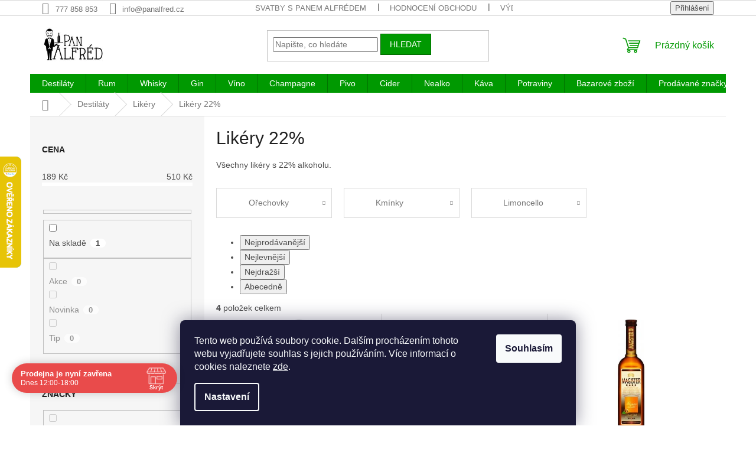

--- FILE ---
content_type: text/html; charset=utf-8
request_url: https://www.panalfred.cz/likery-22/
body_size: 38518
content:
<!doctype html><html lang="cs" dir="ltr" class="header-background-light external-fonts-loaded"><head><meta charset="utf-8" /><meta name="viewport" content="width=device-width,initial-scale=1" /><title>Všechny likéry s 22% alkoholu. </title><link rel="preconnect" href="https://cdn.myshoptet.com" /><link rel="dns-prefetch" href="https://cdn.myshoptet.com" /><link rel="preload" href="https://cdn.myshoptet.com/prj/dist/master/cms/libs/jquery/jquery-1.11.3.min.js" as="script" /><link href="https://cdn.myshoptet.com/prj/dist/master/shop/dist/font-shoptet-11.css.62c94c7785ff2cea73b2.css" rel="stylesheet"><script>
dataLayer = [];
dataLayer.push({'shoptet' : {
    "pageId": 2199,
    "pageType": "parametricCategory",
    "currency": "CZK",
    "currencyInfo": {
        "decimalSeparator": ",",
        "exchangeRate": 1,
        "priceDecimalPlaces": 0,
        "symbol": "K\u010d",
        "symbolLeft": 0,
        "thousandSeparator": " "
    },
    "language": "cs",
    "projectId": 85007,
    "category": {
        "guid": "2a648227-d7b1-11e0-9a5c-feab5ed617ed",
        "path": "Destil\u00e1ty | Lik\u00e9ry",
        "parentCategoryGuid": "8c83953c-dd50-11e5-bd4d-ac162d8a2454"
    },
    "cartInfo": {
        "id": null,
        "freeShipping": false,
        "freeShippingFrom": null,
        "leftToFreeGift": {
            "formattedPrice": "0 K\u010d",
            "priceLeft": 0
        },
        "freeGift": false,
        "leftToFreeShipping": {
            "priceLeft": null,
            "dependOnRegion": null,
            "formattedPrice": null
        },
        "discountCoupon": [],
        "getNoBillingShippingPrice": {
            "withoutVat": 0,
            "vat": 0,
            "withVat": 0
        },
        "cartItems": [],
        "taxMode": "ORDINARY"
    },
    "cart": [],
    "customer": {
        "priceRatio": 1,
        "priceListId": 1,
        "groupId": null,
        "registered": false,
        "mainAccount": false
    }
}});
dataLayer.push({'cookie_consent' : {
    "marketing": "denied",
    "analytics": "denied"
}});
document.addEventListener('DOMContentLoaded', function() {
    shoptet.consent.onAccept(function(agreements) {
        if (agreements.length == 0) {
            return;
        }
        dataLayer.push({
            'cookie_consent' : {
                'marketing' : (agreements.includes(shoptet.config.cookiesConsentOptPersonalisation)
                    ? 'granted' : 'denied'),
                'analytics': (agreements.includes(shoptet.config.cookiesConsentOptAnalytics)
                    ? 'granted' : 'denied')
            },
            'event': 'cookie_consent'
        });
    });
});
</script>

<!-- Google Tag Manager -->
<script>(function(w,d,s,l,i){w[l]=w[l]||[];w[l].push({'gtm.start':
new Date().getTime(),event:'gtm.js'});var f=d.getElementsByTagName(s)[0],
j=d.createElement(s),dl=l!='dataLayer'?'&l='+l:'';j.async=true;j.src=
'https://www.googletagmanager.com/gtm.js?id='+i+dl;f.parentNode.insertBefore(j,f);
})(window,document,'script','dataLayer','GTM-PDVFW3X');</script>
<!-- End Google Tag Manager -->

<meta property="og:type" content="website"><meta property="og:site_name" content="panalfred.cz"><meta property="og:url" content="https://www.panalfred.cz/likery-22/"><meta property="og:title" content="Všechny likéry s 22% alkoholu. "><meta name="author" content="Pan Alfréd"><meta name="web_author" content="Shoptet.cz"><meta name="dcterms.rightsHolder" content="www.panalfred.cz"><meta name="robots" content="index,follow"><meta property="og:image" content="https://cdn.myshoptet.com/usr/www.panalfred.cz/user/logos/logo_male_2-compressor.jpg?t=1769111044"><meta name="description" content="Všechny likéry s 22% alkoholu. "><meta property="og:description" content="Všechny likéry s 22% alkoholu. "><style>:root {--color-primary: #009901;--color-primary-h: 120;--color-primary-s: 100%;--color-primary-l: 30%;--color-primary-hover: #009901;--color-primary-hover-h: 120;--color-primary-hover-s: 100%;--color-primary-hover-l: 30%;--color-secondary: #009901;--color-secondary-h: 120;--color-secondary-s: 100%;--color-secondary-l: 30%;--color-secondary-hover: #036400;--color-secondary-hover-h: 118;--color-secondary-hover-s: 100%;--color-secondary-hover-l: 20%;--color-tertiary: #009901;--color-tertiary-h: 120;--color-tertiary-s: 100%;--color-tertiary-l: 30%;--color-tertiary-hover: #036400;--color-tertiary-hover-h: 118;--color-tertiary-hover-s: 100%;--color-tertiary-hover-l: 20%;--color-header-background: #ffffff;--template-font: "sans-serif";--template-headings-font: "sans-serif";--header-background-url: url("[data-uri]");--cookies-notice-background: #1A1937;--cookies-notice-color: #F8FAFB;--cookies-notice-button-hover: #f5f5f5;--cookies-notice-link-hover: #27263f;--templates-update-management-preview-mode-content: "Náhled aktualizací šablony je aktivní pro váš prohlížeč."}</style>
    
    <link href="https://cdn.myshoptet.com/prj/dist/master/shop/dist/main-11.less.5a24dcbbdabfd189c152.css" rel="stylesheet" />
                <link href="https://cdn.myshoptet.com/prj/dist/master/shop/dist/mobile-header-v1-11.less.1ee105d41b5f713c21aa.css" rel="stylesheet" />
    
    <script>var shoptet = shoptet || {};</script>
    <script src="https://cdn.myshoptet.com/prj/dist/master/shop/dist/main-3g-header.js.05f199e7fd2450312de2.js"></script>
<!-- User include --><!-- api 690(337) html code header -->
<script>var ophWidgetData={"lang":"cs","link":"https:\/\/www.panalfred.cz\/o-panu-alfredovi\/","logo":true,"turnOff":false,"expanded":true,"lunchShow":false,"checkHoliday":true,"showNextWeek":true,"showWidgetStart":"00:00","showWidgetEnd":"23:59","beforeOpenStore":0,"beforeCloseStore":0,"openingHours":[{"day":1,"openHour":"12:00","closeHour":"18:00","openPause":"","closePause":"","closed":false,"staticHourText":""},{"day":2,"openHour":"12:00","closeHour":"18:00","openPause":"","closePause":"","closed":false,"staticHourText":""},{"day":3,"openHour":"12:00","closeHour":"18:00","openPause":"","closePause":"","closed":false,"staticHourText":""},{"day":4,"openHour":"12:00","closeHour":"18:00","openPause":"","closePause":"","closed":false,"staticHourText":""},{"day":5,"openHour":"12:00","closeHour":"18:00","openPause":"","closePause":"","closed":false,"staticHourText":""},{"day":6,"openHour":"","closeHour":"","openPause":"","closePause":"","closed":true,"staticHourText":""},{"day":7,"openHour":"","closeHour":"","openPause":"","closePause":"","closed":true,"staticHourText":""}],"excludes":[{"date":"2024-10-28","openHour":"","closeHour":"","openPause":"","closePause":"","closed":true,"text":""},{"date":"2025-04-18","openHour":"","closeHour":"","openPause":"","closePause":"","closed":true,"text":""},{"date":"2025-04-21","openHour":"","closeHour":"","openPause":"","closePause":"","closed":true,"text":""},{"date":"2025-05-02","openHour":"","closeHour":"","openPause":"","closePause":"","closed":true,"text":""},{"date":"2025-05-09","openHour":"","closeHour":"","openPause":"","closePause":"","closed":true,"text":""},{"date":"2025-10-27","openHour":"","closeHour":"","openPause":"","closePause":"","closed":true,"text":""},{"date":"2025-12-31","openHour":"12:00","closeHour":"15:00","openPause":"","closePause":"","closed":false,"text":""},{"date":"2026-01-02","openHour":"12:00","closeHour":"15:00","openPause":"","closePause":"","closed":true,"text":""}],"holidayList":["01-01","01-05","08-05","05-07","06-07","28-09","28-10","17-11","24-12","25-12","26-12"],"todayLongFormat":false,"logoFilemanager":"","colors":{"bg_header_color":"","bg_logo_color":"","bg_title_color":"","bg_preopen_color":"#03a9f4","bg_open_color":"#4caf50","bg_pause_color":"#ff9800","bg_preclose_color":"#ff6f00","bg_close_color":"#e94b4b","color_exception_day":"#e94b4b"},"address":"Baranova 38 Praha 3","icon":"icon-01","bottomPosition":"50","showDetailOnExpand":true,"disableDetail":false,"disableDetailTable":false,"hideOnMobile":false,"hideOnCheckout":true,"weekTurnOff":[],"directPosition":"ltr"}</script>
<!-- api 1004(637) html code header -->
<script>
      window.mehub = window.mehub || {};
      window.mehub.bonus = {
        businessId: '2010e4d0-5b6b-45a9-b456-0a382e2bb365',
        addonId: 'd0b067ec-a3b8-49ed-b036-5665144f0d35'
      }
    </script>
    
<!-- api 1501(1113) html code header -->
<link rel="stylesheet" href="https://cdn.myshoptet.com/usr/api2.dklab.cz/user/documents/_doplnky/filtry/85007/11/85007_11.css" type="text/css" /><style>:root { 
            --dklab-filters-active-color: #009901; 
            --dklab-filters-active-foreground-color: #FFFFFF; 
            --dklab-filters-slider-color: #009901; 
            --dklab-filters-show-filter-foreground-color: #FFFFFF; 
            --dklab-filters-show-filter-background-color: #009901; 
            --dklab-filters-show-filter-edges-size: 10px 25px;
            --dklab-filters-show-filter-align: center;
            --dklab-filters-show-filter-align-desktop: flex-start;
        } 
                .filter-section form.dkLab-parameter fieldset div.div--collapsable:nth-child(+n+6),
                .filter-section form.dkLab-parameter-special fieldset div.div--collapsable:nth-child(+n+5) {
                    display: none;
                } 
                .filter-section form.dkLab-parameter.dkLab-parameter--show fieldset div.div--collapsable:nth-child(+n+6),
                .filter-section form.dkLab-parameter-special.dkLab-parameter-special--show fieldset div.div--collapsable:nth-child(+n+5) {
                    display: block;
                }</style>
<!-- service 421(75) html code header -->
<style>
body:not(.template-07):not(.template-09):not(.template-10):not(.template-11):not(.template-12):not(.template-13):not(.template-14) #return-to-top i::before {content: 'a';}
#return-to-top i:before {content: '\e911';}
#return-to-top {
z-index: 99999999;
    position: fixed;
    bottom: 45px;
    right: 20px;
background: rgba(0, 0, 0, 0.7);
    width: 50px;
    height: 50px;
    display: block;
    text-decoration: none;
    -webkit-border-radius: 35px;
    -moz-border-radius: 35px;
    border-radius: 35px;
    display: none;
    -webkit-transition: all 0.3s linear;
    -moz-transition: all 0.3s ease;
    -ms-transition: all 0.3s ease;
    -o-transition: all 0.3s ease;
    transition: all 0.3s ease;
}
#return-to-top i {color: #fff;margin: -10px 0 0 -10px;position: relative;left: 50%;top: 50%;font-size: 19px;-webkit-transition: all 0.3s ease;-moz-transition: all 0.3s ease;-ms-transition: all 0.3s ease;-o-transition: all 0.3s ease;transition: all 0.3s ease;height: 20px;width: 20px;text-align: center;display: block;font-style: normal;}
#return-to-top:hover {
    background: rgba(0, 0, 0, 0.9);
}
#return-to-top:hover i {
    color: #fff;
}
.icon-chevron-up::before {
font-weight: bold;
}
.ordering-process #return-to-top{display: none !important;}
</style>
<!-- service 425(79) html code header -->
<style>
.hodnoceni:before{content: "Jak o nás mluví zákazníci";}
.hodnoceni.svk:before{content: "Ako o nás hovoria zákazníci";}
.hodnoceni.hun:before{content: "Mit mondanak rólunk a felhasználók";}
.hodnoceni.pl:before{content: "Co mówią o nas klienci";}
.hodnoceni.eng:before{content: "Customer reviews";}
.hodnoceni.de:before{content: "Was unsere Kunden über uns denken";}
.hodnoceni.ro:before{content: "Ce spun clienții despre noi";}
.hodnoceni{margin: 20px auto;}
body:not(.paxio-merkur):not(.venus):not(.jupiter) .hodnoceni .vote-wrap {border: 0 !important;width: 24.5%;flex-basis: 25%;padding: 10px 20px !important;display: inline-block;margin: 0;vertical-align: top;}
.multiple-columns-body #content .hodnoceni .vote-wrap {width: 49%;flex-basis: 50%;}
.hodnoceni .votes-wrap {display: block; border: 1px solid #f7f7f7;margin: 0;width: 100%;max-width: none;padding: 10px 0; background: #fff;}
.hodnoceni .vote-wrap:nth-child(n+5){display: none !important;}
.hodnoceni:before{display: block;font-size: 18px;padding: 10px 20px;background: #fcfcfc;}
.sidebar .hodnoceni .vote-pic, .sidebar .hodnoceni .vote-initials{display: block;}
.sidebar .hodnoceni .vote-wrap, #column-l #column-l-in .hodnoceni .vote-wrap {width: 100% !important; display: block;}
.hodnoceni > a{display: block;text-align: right;padding-top: 6px;}
.hodnoceni > a:after{content: "››";display: inline-block;margin-left: 2px;}
.sidebar .hodnoceni:before, #column-l #column-l-in .hodnoceni:before {background: none !important; padding-left: 0 !important;}
.template-10 .hodnoceni{max-width: 952px !important;}
.page-detail .hodnoceni > a{font-size: 14px;}
.page-detail .hodnoceni{margin-bottom: 30px;}
@media screen and (min-width: 992px) and (max-width: 1199px) {
.hodnoceni .vote-rating{display: block;}
.hodnoceni .vote-time{display: block;margin-top: 3px;}
.hodnoceni .vote-delimeter{display: none;}
}
@media screen and (max-width: 991px) {
body:not(.paxio-merkur):not(.venus):not(.jupiter) .hodnoceni .vote-wrap {width: 49%;flex-basis: 50%;}
.multiple-columns-body #content .hodnoceni .vote-wrap {width: 99%;flex-basis: 100%;}
}
@media screen and (max-width: 767px) {
body:not(.paxio-merkur):not(.venus):not(.jupiter) .hodnoceni .vote-wrap {width: 99%;flex-basis: 100%;}
}
.home #main-product .hodnoceni{margin: 0 0 60px 0;}
.hodnoceni .votes-wrap.admin-response{display: none !important;}
.hodnoceni .vote-pic {width: 100px;}
.hodnoceni .vote-delimeter{display: none;}
.hodnoceni .vote-rating{display: block;}
.hodnoceni .vote-time {display: block;margin-top: 5px;}
@media screen and (min-width: 768px){
.template-12 .hodnoceni{max-width: 747px; margin-left: auto; margin-right: auto;}
}
@media screen and (min-width: 992px){
.template-12 .hodnoceni{max-width: 972px;}
}
@media screen and (min-width: 1200px){
.template-12 .hodnoceni{max-width: 1418px;}
}
.template-14 .hodnoceni .vote-initials{margin: 0 auto;}
.vote-pic img::before {display: none;}
.hodnoceni + .hodnoceni {display: none;}
</style>
<!-- service 654(301) html code header -->
<!-- Prefetch Pobo Page Builder CDN  -->
<link rel="dns-prefetch" href="https://image.pobo.cz">
<link href="https://cdnjs.cloudflare.com/ajax/libs/lightgallery/2.7.2/css/lightgallery.min.css" rel="stylesheet">
<link href="https://cdnjs.cloudflare.com/ajax/libs/lightgallery/2.7.2/css/lg-thumbnail.min.css" rel="stylesheet">


<!-- © Pobo Page Builder  -->
<script>
 	  window.addEventListener("DOMContentLoaded", function () {
		  var po = document.createElement("script");
		  po.type = "text/javascript";
		  po.async = true;
		  po.dataset.url = "https://www.pobo.cz";
			po.dataset.cdn = "https://image.pobo.space";
      po.dataset.tier = "standard";
      po.fetchpriority = "high";
      po.dataset.key = btoa(window.location.host);
		  po.id = "pobo-asset-url";
      po.platform = "shoptet";
      po.synergy = false;
		  po.src = "https://image.pobo.space/assets/editor.js?v=13";

		  var s = document.getElementsByTagName("script")[0];
		  s.parentNode.insertBefore(po, s);
	  });
</script>





<!-- service 690(337) html code header -->
<link href="https://cdn.myshoptet.com/usr/mcore.myshoptet.com/user/documents/upload/addon01/ophWidget.min.css?v=1.6.9" rel="stylesheet" />


<!-- service 731(376) html code header -->
<link rel="preconnect" href="https://image.pobo.cz/" crossorigin>
<link rel="stylesheet" href="https://image.pobo.cz/assets/fix-header.css?v=10" media="print" onload="this.media='all'">
<script src="https://image.pobo.cz/assets/fix-header.js"></script>


<!-- service 1004(637) html code header -->
<script src="https://mehub-framework.web.app/main.bundle.js?v=1"></script>
<!-- service 1228(847) html code header -->
<link 
rel="stylesheet" 
href="https://cdn.myshoptet.com/usr/dmartini.myshoptet.com/user/documents/upload/dmartini/shop_rating/shop_rating.min.css?140"
data-author="Dominik Martini" 
data-author-web="dmartini.cz">
<!-- service 1602(1192) html code header -->
<style>
:root {
  --shk5-box-background: #f3f7d8;
  --shk5-box-border-c: #c7db24;
  --shk5-box-title-c: #596400;
  --shk5-row-border-c: #9db00266;
  --shk5-text-stock: #9db002;
  --shk5-text-stock-empty: #fb0700;
}

.shkDetailStock {
  background-color: var(--shk5-box-background);
  border: 1px solid var(--shk5-box-border-c);
  padding: 10px 20px;
  color: var(--shk5-text-stock);
  margin-bottom: 16px;
  width: 100%;
}
.shkDetailStock__title {
  font-weight: 700;
  text-transform: uppercase;
  font-size: 16px;
  padding-bottom: 10px;
  display: block;
  color: var(--shk5-box-title-c);
}
.shkDetailStock__row.shkDetailStock__row--warehouse {
	display: flex;
  font-size: 15px;
  padding-bottom: 3px;
  margin-bottom: 4px;
  border-bottom: 1px dashed var(--shk5-row-border-c);
  justify-content: space-between;
}
.shkDetailStock__row.shkDetailStock__row--warehouse:hover {
  font-weight: 700;
  border-bottom: 1px solid;
}
.shkDetailStock__col:nth-of-type(2) {
    font-weight: 700;
    padding-left: 10px;
    white-space: nowrap;
}
.shkDetailStock__row.shkDetailStock__row--warehouse:hover .shkDetailStock__col:nth-of-type(2) {
    font-weight: 800;
}
.shkDetailStock__row.shkDetailStock__row--warehouse.shkDetailStock__row--stockEmpty {
	color: var(--shk5-text-stock-empty);
}
.shkDetailStock__row.shkDetailStock__row--warehouse:last-of-type,
.shkDetailStock__row.shkDetailStock__row--warehouse:last-of-type:hover {
	border-bottom: none;
}

.template-14 .shkDetailStock {
	border-radius: 8px;
}
.template-12 .shkDetailStock {
	margin-top: -1px;
}
.template-09 .shkDetailStock {
	width: 100%;
}
.template-05 .shkDetailStock {
  margin-bottom: 0;
  margin-top: 10px;
}
@media only screen and (max-width: 40.063em) {
  .template-05 .shkDetailStock {
    margin-bottom: 6px;
  }
}
.template-04 .shkDetailStock {
	margin-bottom: 6px;
}
.template-04 .shkDetailStock__row.shkDetailStock__row--warehouse {
	font-size: 14px;
	padding-bottom: 5px;
  margin-bottom: 6px;
}

.fix-detail-header .shkDetailStock {
	display: none;
}

/* Vlastní řazení prodejen */
.shkDetailStock--customOrder {
    display: flex;
    flex-direction: column;
}
.shkDetailStock--customOrder .shkDetailStock__row.shkDetailStock__row--warehouse {
    border-bottom: 1px dashed var(--shk5-row-border-c);
}
.shkDetailStock--customOrder .shkDetailStock__row.shkDetailStock__row--warehouse:hover {
        border-bottom: 1px solid;
}
.shkDetailStock--customOrder .shkDetailStock__row--warehouse.shkDetailStock__row--isLast,
.shkDetailStock--customOrder .shkDetailStock__row--warehouse.shkDetailStock__row--isLast:hover {
    border-bottom: none;
}

/* Vlastní popisky k prodejnám */
.shkDetailStock__customDesc {
    display: block;
    font-size: 13px;
}

/* Dodatečná optimalizace pro merkur */
@media screen and (max-width: 767px) {
    .paxio-merkur .shkDetailStock {
      margin-top: 10px;
    }
}
@media screen and (max-width: 479px) {
    .paxio-merkur .p-detail .add-to-cart .quantity {
      position: inherit;
      bottom: 0;
    }
}
</style>
<!-- service 1673(1258) html code header -->
<link 
rel="stylesheet" 
href="https://cdn.myshoptet.com/usr/dmartini.myshoptet.com/user/documents/upload/dmartini/product_rating/product_rating.min.css?90"
data-author="Dominik Martini" 
data-author-web="dmartini.cz">
<!-- service 1908(1473) html code header -->
<script type="text/javascript">
    var eshop = {
        'host': 'www.panalfred.cz',
        'projectId': 85007,
        'template': 'Classic',
        'lang': 'cs',
    };
</script>

<link href="https://cdn.myshoptet.com/usr/honzabartos.myshoptet.com/user/documents/style.css?v=296" rel="stylesheet"/>
<script src="https://cdn.myshoptet.com/usr/honzabartos.myshoptet.com/user/documents/script.js?v=300" type="text/javascript"></script>

<style>
.up-callout {
    background-color: rgba(33, 150, 243, 0.1); /* Soft info blue with transparency */
    border: 1px solid rgba(33, 150, 243, 0.3); /* Subtle blue border */
    border-radius: 8px; /* Rounded corners */
    padding: 15px 20px; /* Comfortable padding */
    box-shadow: 0 2px 5px rgba(0, 0, 0, 0.1); /* Subtle shadow for depth */
    max-width: 600px; /* Optional: Limits width for readability */
    margin: 20px auto; /* Centers the box with some spacing */
}

.up-callout p {
    margin: 0; /* Removes default paragraph margin */
    color: #333; /* Dark text for contrast */
    font-size: 16px; /* Readable font size */
    line-height: 1.5; /* Improves readability */
}
</style>
<!-- project html code header -->
<meta name="google-site-verification" content="GW6FFTwjP4t1kmRayFSHpeWBSwcFB58qHTGnECSAN6E" />

<style type="text/css">
h1 { font-size: 3rem }
</style>

<script type="text/javascript">
$(document).ready(function(){ $("#newsletter h3").text("Odebírat novinky a slevy"); });
</script>

<script type="text/javascript">
$(document).ready(function(){ $('#newsletter h3.topic').after('<div>Chcete vědět o všech novinkách jako první? Chcete získat zajímavé slevy a vědět o všech akčních nabídkách? Přihlaste Váš email a nic Vám neunikne.  </div>'); });
</script>

<style data-addon="Hodnocení obchodu+" data-author="Dominik Martini">
#hodnoceniobchodu  .vote-wrap:not(.admin-response .vote-wrap),
.id--51 #content .vote-wrap:not(.admin-response .vote-wrap),
.template-14.id--51 .rate-wrapper:not(.admin-response .vote-wrap) {
background-color: #FFFFFF !important;
border-color: #009901 !important;
border-width: 2px !important;
border-style: solid !important;
border-radius: 20px !important;
}

#hodnoceniobchodu .shop-stat-all a {
background-color: #009901 !important;
color: #ffffff !important;
border-color: #009901 !important;
border-radius: 8px !important;
}

#hodnoceniobchodu .shop-stat-all a:hover {
background-color: #036400 !important;
color: #ffffff !important;
border-color: #036400 !important;
}
</style>

<script type="text/javascript" src="https://postback.affiliateport.eu/track.js"></script>
<script>
function getCookie(name) {
    var value = '; ' + document.cookie;
    var parts = value.split('; ' + name + '=');
    if (parts.length === 2) return parts.pop().split(';').shift();
}

var interval_ap_tracker = setInterval(function () {
    if (document.cookie.indexOf('CookiesConsent=') !== -1) {
        try {
            // ex.: {"consent":"analytics,personalisation","cookieId":"..."}
            var cookieRaw = getCookie('CookiesConsent');
            if (!cookieRaw) return;
            var cookies_consent = JSON.parse(cookieRaw);
            var consent_attr = cookies_consent.consent ? cookies_consent.consent : '';

            if (consent_attr.indexOf('analytics') !== -1) {
                _AP_tracker.init();
                clearInterval(interval_ap_tracker);
            }
        } catch (e) {
            console.log('AP tracker consent check error:', e);
        }
    }
}, 100);
</script>
<!-- /User include --><link rel="shortcut icon" href="/favicon.ico" type="image/x-icon" /><link rel="canonical" href="https://www.panalfred.cz/likery-22/" />    <script>
        var _hwq = _hwq || [];
        _hwq.push(['setKey', '544F63C4D051D591D0CB78764E918B51']);
        _hwq.push(['setTopPos', '200']);
        _hwq.push(['showWidget', '21']);
        (function() {
            var ho = document.createElement('script');
            ho.src = 'https://cz.im9.cz/direct/i/gjs.php?n=wdgt&sak=544F63C4D051D591D0CB78764E918B51';
            var s = document.getElementsByTagName('script')[0]; s.parentNode.insertBefore(ho, s);
        })();
    </script>
<script>!function(){var t={9196:function(){!function(){var t=/\[object (Boolean|Number|String|Function|Array|Date|RegExp)\]/;function r(r){return null==r?String(r):(r=t.exec(Object.prototype.toString.call(Object(r))))?r[1].toLowerCase():"object"}function n(t,r){return Object.prototype.hasOwnProperty.call(Object(t),r)}function e(t){if(!t||"object"!=r(t)||t.nodeType||t==t.window)return!1;try{if(t.constructor&&!n(t,"constructor")&&!n(t.constructor.prototype,"isPrototypeOf"))return!1}catch(t){return!1}for(var e in t);return void 0===e||n(t,e)}function o(t,r,n){this.b=t,this.f=r||function(){},this.d=!1,this.a={},this.c=[],this.e=function(t){return{set:function(r,n){u(c(r,n),t.a)},get:function(r){return t.get(r)}}}(this),i(this,t,!n);var e=t.push,o=this;t.push=function(){var r=[].slice.call(arguments,0),n=e.apply(t,r);return i(o,r),n}}function i(t,n,o){for(t.c.push.apply(t.c,n);!1===t.d&&0<t.c.length;){if("array"==r(n=t.c.shift()))t:{var i=n,a=t.a;if("string"==r(i[0])){for(var f=i[0].split("."),s=f.pop(),p=(i=i.slice(1),0);p<f.length;p++){if(void 0===a[f[p]])break t;a=a[f[p]]}try{a[s].apply(a,i)}catch(t){}}}else if("function"==typeof n)try{n.call(t.e)}catch(t){}else{if(!e(n))continue;for(var l in n)u(c(l,n[l]),t.a)}o||(t.d=!0,t.f(t.a,n),t.d=!1)}}function c(t,r){for(var n={},e=n,o=t.split("."),i=0;i<o.length-1;i++)e=e[o[i]]={};return e[o[o.length-1]]=r,n}function u(t,o){for(var i in t)if(n(t,i)){var c=t[i];"array"==r(c)?("array"==r(o[i])||(o[i]=[]),u(c,o[i])):e(c)?(e(o[i])||(o[i]={}),u(c,o[i])):o[i]=c}}window.DataLayerHelper=o,o.prototype.get=function(t){var r=this.a;t=t.split(".");for(var n=0;n<t.length;n++){if(void 0===r[t[n]])return;r=r[t[n]]}return r},o.prototype.flatten=function(){this.b.splice(0,this.b.length),this.b[0]={},u(this.a,this.b[0])}}()}},r={};function n(e){var o=r[e];if(void 0!==o)return o.exports;var i=r[e]={exports:{}};return t[e](i,i.exports,n),i.exports}n.n=function(t){var r=t&&t.__esModule?function(){return t.default}:function(){return t};return n.d(r,{a:r}),r},n.d=function(t,r){for(var e in r)n.o(r,e)&&!n.o(t,e)&&Object.defineProperty(t,e,{enumerable:!0,get:r[e]})},n.o=function(t,r){return Object.prototype.hasOwnProperty.call(t,r)},function(){"use strict";n(9196)}()}();</script>    <!-- Global site tag (gtag.js) - Google Analytics -->
    <script async src="https://www.googletagmanager.com/gtag/js?id=G-SQHEF9NSRM"></script>
    <script>
        
        window.dataLayer = window.dataLayer || [];
        function gtag(){dataLayer.push(arguments);}
        

                    console.debug('default consent data');

            gtag('consent', 'default', {"ad_storage":"denied","analytics_storage":"denied","ad_user_data":"denied","ad_personalization":"denied","wait_for_update":500});
            dataLayer.push({
                'event': 'default_consent'
            });
        
        gtag('js', new Date());

                gtag('config', 'UA-74663986-1', { 'groups': "UA" });
        
                gtag('config', 'G-SQHEF9NSRM', {"groups":"GA4","send_page_view":false,"content_group":"category","currency":"CZK","page_language":"cs"});
        
                gtag('config', 'AW-927058416');
        
        
        
        
        
                    gtag('event', 'page_view', {"send_to":"GA4","page_language":"cs","content_group":"category","currency":"CZK"});
        
        
        
        
        
        
        
        
        
        
        
        
        
        document.addEventListener('DOMContentLoaded', function() {
            if (typeof shoptet.tracking !== 'undefined') {
                for (var id in shoptet.tracking.bannersList) {
                    gtag('event', 'view_promotion', {
                        "send_to": "UA",
                        "promotions": [
                            {
                                "id": shoptet.tracking.bannersList[id].id,
                                "name": shoptet.tracking.bannersList[id].name,
                                "position": shoptet.tracking.bannersList[id].position
                            }
                        ]
                    });
                }
            }

            shoptet.consent.onAccept(function(agreements) {
                if (agreements.length !== 0) {
                    console.debug('gtag consent accept');
                    var gtagConsentPayload =  {
                        'ad_storage': agreements.includes(shoptet.config.cookiesConsentOptPersonalisation)
                            ? 'granted' : 'denied',
                        'analytics_storage': agreements.includes(shoptet.config.cookiesConsentOptAnalytics)
                            ? 'granted' : 'denied',
                                                                                                'ad_user_data': agreements.includes(shoptet.config.cookiesConsentOptPersonalisation)
                            ? 'granted' : 'denied',
                        'ad_personalization': agreements.includes(shoptet.config.cookiesConsentOptPersonalisation)
                            ? 'granted' : 'denied',
                        };
                    console.debug('update consent data', gtagConsentPayload);
                    gtag('consent', 'update', gtagConsentPayload);
                    dataLayer.push(
                        { 'event': 'update_consent' }
                    );
                }
            });
        });
    </script>
<!-- Start Srovname.cz Pixel -->
<script type="text/plain" data-cookiecategory="analytics">
    !(function (e, n, t, a, s, o, r) {
        e[a] ||
        (((s = e[a] = function () {
            s.process ? s.process.apply(s, arguments) : s.queue.push(arguments);
        }).queue = []),
            ((o = n.createElement(t)).async = 1),
            (o.src = "https://tracking.srovname.cz/srovnamepixel.js"),
            (o.dataset.srv9 = "1"),
            (r = n.getElementsByTagName(t)[0]).parentNode.insertBefore(o, r));
    })(window, document, "script", "srovname");
    srovname("init", "fec7bb6538874273c253360ec09854e1");
</script>
<!-- End Srovname.cz Pixel -->
</head><body class="desktop id-2199 in-likery-22 template-11 type-category subtype-category-parametric multiple-columns-body columns-3 ums_forms_redesign--off ums_a11y_category_page--on ums_discussion_rating_forms--off ums_flags_display_unification--on ums_a11y_login--on mobile-header-version-1"><noscript>
    <style>
        #header {
            padding-top: 0;
            position: relative !important;
            top: 0;
        }
        .header-navigation {
            position: relative !important;
        }
        .overall-wrapper {
            margin: 0 !important;
        }
        body:not(.ready) {
            visibility: visible !important;
        }
    </style>
    <div class="no-javascript">
        <div class="no-javascript__title">Musíte změnit nastavení vašeho prohlížeče</div>
        <div class="no-javascript__text">Podívejte se na: <a href="https://www.google.com/support/bin/answer.py?answer=23852">Jak povolit JavaScript ve vašem prohlížeči</a>.</div>
        <div class="no-javascript__text">Pokud používáte software na blokování reklam, může být nutné povolit JavaScript z této stránky.</div>
        <div class="no-javascript__text">Děkujeme.</div>
    </div>
</noscript>

        <div id="fb-root"></div>
        <script>
            window.fbAsyncInit = function() {
                FB.init({
//                    appId            : 'your-app-id',
                    autoLogAppEvents : true,
                    xfbml            : true,
                    version          : 'v19.0'
                });
            };
        </script>
        <script async defer crossorigin="anonymous" src="https://connect.facebook.net/cs_CZ/sdk.js"></script>
<!-- Google Tag Manager (noscript) -->
<noscript><iframe src="https://www.googletagmanager.com/ns.html?id=GTM-PDVFW3X"
height="0" width="0" style="display:none;visibility:hidden"></iframe></noscript>
<!-- End Google Tag Manager (noscript) -->

    <div class="siteCookies siteCookies--bottom siteCookies--dark js-siteCookies" role="dialog" data-testid="cookiesPopup" data-nosnippet>
        <div class="siteCookies__form">
            <div class="siteCookies__content">
                <div class="siteCookies__text">
                    Tento web používá soubory cookie. Dalším procházením tohoto webu vyjadřujete souhlas s jejich používáním. Více informací o cookies naleznete <a href="https://www.panalfred.cz/cookies/" target="_blank" rel="noopener noreferrer">zde</a>.
                </div>
                <p class="siteCookies__links">
                    <button class="siteCookies__link js-cookies-settings" aria-label="Nastavení cookies" data-testid="cookiesSettings">Nastavení</button>
                </p>
            </div>
            <div class="siteCookies__buttonWrap">
                                <button class="siteCookies__button js-cookiesConsentSubmit" value="all" aria-label="Přijmout cookies" data-testid="buttonCookiesAccept">Souhlasím</button>
            </div>
        </div>
        <script>
            document.addEventListener("DOMContentLoaded", () => {
                const siteCookies = document.querySelector('.js-siteCookies');
                document.addEventListener("scroll", shoptet.common.throttle(() => {
                    const st = document.documentElement.scrollTop;
                    if (st > 1) {
                        siteCookies.classList.add('siteCookies--scrolled');
                    } else {
                        siteCookies.classList.remove('siteCookies--scrolled');
                    }
                }, 100));
            });
        </script>
    </div>
<a href="#content" class="skip-link sr-only">Přejít na obsah</a><div class="overall-wrapper"><div class="user-action"><div class="container">
    <div class="user-action-in">
                    <div id="login" class="user-action-login popup-widget login-widget" role="dialog" aria-labelledby="loginHeading">
        <div class="popup-widget-inner">
                            <h2 id="loginHeading">Přihlášení k vašemu účtu</h2><div id="customerLogin"><form action="/action/Customer/Login/" method="post" id="formLoginIncluded" class="csrf-enabled formLogin" data-testid="formLogin"><input type="hidden" name="referer" value="" /><div class="form-group"><div class="input-wrapper email js-validated-element-wrapper no-label"><input type="email" name="email" class="form-control" autofocus placeholder="E-mailová adresa (např. jan@novak.cz)" data-testid="inputEmail" autocomplete="email" required /></div></div><div class="form-group"><div class="input-wrapper password js-validated-element-wrapper no-label"><input type="password" name="password" class="form-control" placeholder="Heslo" data-testid="inputPassword" autocomplete="current-password" required /><span class="no-display">Nemůžete vyplnit toto pole</span><input type="text" name="surname" value="" class="no-display" /></div></div><div class="form-group"><div class="login-wrapper"><button type="submit" class="btn btn-secondary btn-text btn-login" data-testid="buttonSubmit">Přihlásit se</button><div class="password-helper"><a href="/registrace/" data-testid="signup" rel="nofollow">Nová registrace</a><a href="/klient/zapomenute-heslo/" rel="nofollow">Zapomenuté heslo</a></div></div></div></form>
</div>                    </div>
    </div>

                            <div id="cart-widget" class="user-action-cart popup-widget cart-widget loader-wrapper" data-testid="popupCartWidget" role="dialog" aria-hidden="true">
    <div class="popup-widget-inner cart-widget-inner place-cart-here">
        <div class="loader-overlay">
            <div class="loader"></div>
        </div>
    </div>

    <div class="cart-widget-button">
        <a href="/kosik/" class="btn btn-conversion" id="continue-order-button" rel="nofollow" data-testid="buttonNextStep">Pokračovat do košíku</a>
    </div>
</div>
            </div>
</div>
</div><div class="top-navigation-bar" data-testid="topNavigationBar">

    <div class="container">

        <div class="top-navigation-contacts">
            <strong>Zákaznická podpora:</strong><a href="tel:777858853" class="project-phone" aria-label="Zavolat na 777858853" data-testid="contactboxPhone"><span>777 858 853</span></a><a href="mailto:info@panalfred.cz" class="project-email" data-testid="contactboxEmail"><span>info@panalfred.cz</span></a>        </div>

                            <div class="top-navigation-menu">
                <div class="top-navigation-menu-trigger"></div>
                <ul class="top-navigation-bar-menu">
                                            <li class="top-navigation-menu-item-5496">
                            <a href="/svatby-s-panem-alfredem/">Svatby s Panem Alfrédem</a>
                        </li>
                                            <li class="top-navigation-menu-item--51">
                            <a href="/hodnoceni-obchodu/">Hodnocení obchodu</a>
                        </li>
                                            <li class="top-navigation-menu-item-5189">
                            <a href="/vydejna-praha-3/">Výdejna Praha 3 </a>
                        </li>
                                            <li class="top-navigation-menu-item--24">
                            <a href="/znacka/">Prodávané značky</a>
                        </li>
                                            <li class="top-navigation-menu-item-5382">
                            <a href="/vernostni-program/">Věrnostní program</a>
                        </li>
                                            <li class="top-navigation-menu-item-692">
                            <a href="/doprava-a-platba/">Doprava a platba</a>
                        </li>
                                            <li class="top-navigation-menu-item-29">
                            <a href="/o-panu-alfredovi/">O Panu Alfrédovi</a>
                        </li>
                                            <li class="top-navigation-menu-item-27">
                            <a href="/jak-nakupovat/">Jak nakupovat</a>
                        </li>
                                            <li class="top-navigation-menu-item-700">
                            <a href="/blog/">Zajímavosti</a>
                        </li>
                                            <li class="top-navigation-menu-item-748">
                            <a href="/affiliate/">Affiliate</a>
                        </li>
                                            <li class="top-navigation-menu-item-39">
                            <a href="/obchodni-podminky/">Obchodní podmínky</a>
                        </li>
                                            <li class="top-navigation-menu-item-4626">
                            <a href="/cookies/">Cookies</a>
                        </li>
                                            <li class="top-navigation-menu-item-5274">
                            <a href="/uplna-pravidla-soutezi/">Úplná pravidla soutěží</a>
                        </li>
                                            <li class="top-navigation-menu-item-754">
                            <a href="/velkoobchod/">Velkoobchod</a>
                        </li>
                                    </ul>
                <ul class="top-navigation-bar-menu-helper"></ul>
            </div>
        
        <div class="top-navigation-tools">
            <div class="responsive-tools">
                <a href="#" class="toggle-window" data-target="search" aria-label="Hledat" data-testid="linkSearchIcon"></a>
                                                            <a href="#" class="toggle-window" data-target="login"></a>
                                                    <a href="#" class="toggle-window" data-target="navigation" aria-label="Menu" data-testid="hamburgerMenu"></a>
            </div>
                        <button class="top-nav-button top-nav-button-login toggle-window" type="button" data-target="login" aria-haspopup="dialog" aria-controls="login" aria-expanded="false" data-testid="signin"><span>Přihlášení</span></button>        </div>

    </div>

</div>
<header id="header"><div class="container navigation-wrapper">
    <div class="header-top">
        <div class="site-name-wrapper">
            <div class="site-name"><a href="/" data-testid="linkWebsiteLogo"><img src="https://cdn.myshoptet.com/usr/www.panalfred.cz/user/logos/logo_male_2-compressor.jpg" alt="Pan Alfréd" fetchpriority="low" /></a></div>        </div>
        <div class="search" itemscope itemtype="https://schema.org/WebSite">
            <meta itemprop="headline" content="Likéry 22%"/><meta itemprop="url" content="https://www.panalfred.cz"/><meta itemprop="text" content="Všechny likéry s 22% alkoholu. "/>            <form action="/action/ProductSearch/prepareString/" method="post"
    id="formSearchForm" class="search-form compact-form js-search-main"
    itemprop="potentialAction" itemscope itemtype="https://schema.org/SearchAction" data-testid="searchForm">
    <fieldset>
        <meta itemprop="target"
            content="https://www.panalfred.cz/vyhledavani/?string={string}"/>
        <input type="hidden" name="language" value="cs"/>
        
            
<input
    type="search"
    name="string"
        class="query-input form-control search-input js-search-input"
    placeholder="Napište, co hledáte"
    autocomplete="off"
    required
    itemprop="query-input"
    aria-label="Vyhledávání"
    data-testid="searchInput"
>
            <button type="submit" class="btn btn-default" data-testid="searchBtn">Hledat</button>
        
    </fieldset>
</form>
        </div>
        <div class="navigation-buttons">
                
    <a href="/kosik/" class="btn btn-icon toggle-window cart-count" data-target="cart" data-hover="true" data-redirect="true" data-testid="headerCart" rel="nofollow" aria-haspopup="dialog" aria-expanded="false" aria-controls="cart-widget">
        
                <span class="sr-only">Nákupní košík</span>
        
            <span class="cart-price visible-lg-inline-block" data-testid="headerCartPrice">
                                    Prázdný košík                            </span>
        
    
            </a>
        </div>
    </div>
    <nav id="navigation" aria-label="Hlavní menu" data-collapsible="true"><div class="navigation-in menu"><ul class="menu-level-1" role="menubar" data-testid="headerMenuItems"><li class="menu-item-691 ext" role="none"><a href="/destilaty/" data-testid="headerMenuItem" role="menuitem" aria-haspopup="true" aria-expanded="false"><b>Destiláty</b><span class="submenu-arrow"></span></a><ul class="menu-level-2" aria-label="Destiláty" tabindex="-1" role="menu"><li class="menu-item-796" role="none"><a href="/darkova-baleni/" class="menu-image" data-testid="headerMenuItem" tabindex="-1" aria-hidden="true"><img src="data:image/svg+xml,%3Csvg%20width%3D%22140%22%20height%3D%22100%22%20xmlns%3D%22http%3A%2F%2Fwww.w3.org%2F2000%2Fsvg%22%3E%3C%2Fsvg%3E" alt="" aria-hidden="true" width="140" height="100"  data-src="https://cdn.myshoptet.com/usr/www.panalfred.cz/user/categories/thumb/244_zacapa-centenario-23yo-darkove-baleni-se-sklenkami.png" fetchpriority="low" /></a><div><a href="/darkova-baleni/" data-testid="headerMenuItem" role="menuitem"><span>Dárková balení</span></a>
                        </div></li><li class="menu-item-1497" role="none"><a href="/absinth/" class="menu-image" data-testid="headerMenuItem" tabindex="-1" aria-hidden="true"><img src="data:image/svg+xml,%3Csvg%20width%3D%22140%22%20height%3D%22100%22%20xmlns%3D%22http%3A%2F%2Fwww.w3.org%2F2000%2Fsvg%22%3E%3C%2Fsvg%3E" alt="" aria-hidden="true" width="140" height="100"  data-src="https://cdn.myshoptet.com/usr/www.panalfred.cz/user/categories/thumb/12613-1_amave-absinthe-zufanek.png" fetchpriority="low" /></a><div><a href="/absinth/" data-testid="headerMenuItem" role="menuitem"><span>Absinth</span></a>
                        </div></li><li class="menu-item-884" role="none"><a href="/aperitivy/" class="menu-image" data-testid="headerMenuItem" tabindex="-1" aria-hidden="true"><img src="data:image/svg+xml,%3Csvg%20width%3D%22140%22%20height%3D%22100%22%20xmlns%3D%22http%3A%2F%2Fwww.w3.org%2F2000%2Fsvg%22%3E%3C%2Fsvg%3E" alt="" aria-hidden="true" width="140" height="100"  data-src="https://cdn.myshoptet.com/usr/www.panalfred.cz/user/categories/thumb/665_aperol-1l-web.png" fetchpriority="low" /></a><div><a href="/aperitivy/" data-testid="headerMenuItem" role="menuitem"><span>Aperitivy</span></a>
                        </div></li><li class="menu-item-830" role="none"><a href="/brandy/" class="menu-image" data-testid="headerMenuItem" tabindex="-1" aria-hidden="true"><img src="data:image/svg+xml,%3Csvg%20width%3D%22140%22%20height%3D%22100%22%20xmlns%3D%22http%3A%2F%2Fwww.w3.org%2F2000%2Fsvg%22%3E%3C%2Fsvg%3E" alt="" aria-hidden="true" width="140" height="100"  data-src="https://cdn.myshoptet.com/usr/www.panalfred.cz/user/categories/thumb/359_metaxa-12-lahev-web.png" fetchpriority="low" /></a><div><a href="/brandy/" data-testid="headerMenuItem" role="menuitem"><span>Brandy</span></a>
                        </div></li><li class="menu-item-778" role="none"><a href="/gin/" class="menu-image" data-testid="headerMenuItem" tabindex="-1" aria-hidden="true"><img src="data:image/svg+xml,%3Csvg%20width%3D%22140%22%20height%3D%22100%22%20xmlns%3D%22http%3A%2F%2Fwww.w3.org%2F2000%2Fsvg%22%3E%3C%2Fsvg%3E" alt="" aria-hidden="true" width="140" height="100"  data-src="https://cdn.myshoptet.com/usr/www.panalfred.cz/user/categories/thumb/476_beefeater-web.png" fetchpriority="low" /></a><div><a href="/gin/" data-testid="headerMenuItem" role="menuitem"><span>Gin</span></a>
                        </div></li><li class="menu-item-836" role="none"><a href="/konak/" class="menu-image" data-testid="headerMenuItem" tabindex="-1" aria-hidden="true"><img src="data:image/svg+xml,%3Csvg%20width%3D%22140%22%20height%3D%22100%22%20xmlns%3D%22http%3A%2F%2Fwww.w3.org%2F2000%2Fsvg%22%3E%3C%2Fsvg%3E" alt="" aria-hidden="true" width="140" height="100"  data-src="https://cdn.myshoptet.com/usr/www.panalfred.cz/user/categories/thumb/638_hennessy-vs-web.png" fetchpriority="low" /></a><div><a href="/konak/" data-testid="headerMenuItem" role="menuitem"><span>Koňak</span></a>
                        </div></li><li class="menu-item-674 has-third-level active" role="none"><a href="/likery/" class="menu-image" data-testid="headerMenuItem" tabindex="-1" aria-hidden="true"><img src="data:image/svg+xml,%3Csvg%20width%3D%22140%22%20height%3D%22100%22%20xmlns%3D%22http%3A%2F%2Fwww.w3.org%2F2000%2Fsvg%22%3E%3C%2Fsvg%3E" alt="" aria-hidden="true" width="140" height="100"  data-src="https://cdn.myshoptet.com/usr/www.panalfred.cz/user/categories/thumb/11239-1_chambor-liker.png" fetchpriority="low" /></a><div><a href="/likery/" data-testid="headerMenuItem" role="menuitem"><span>Likéry</span></a>
                                                    <ul class="menu-level-3" role="menu">
                                                                    <li class="menu-item-4662" role="none">
                                        <a href="/orechovky/" data-testid="headerMenuItem" role="menuitem">
                                            Ořechovky</a>,                                    </li>
                                                                    <li class="menu-item-4698" role="none">
                                        <a href="/likery-kminky/" data-testid="headerMenuItem" role="menuitem">
                                            Kmínky</a>,                                    </li>
                                                                    <li class="menu-item-5552" role="none">
                                        <a href="/limoncello/" data-testid="headerMenuItem" role="menuitem">
                                            Limoncello</a>                                    </li>
                                                            </ul>
                        </div></li><li class="menu-item-5446" role="none"><a href="/tuzemaky/" class="menu-image" data-testid="headerMenuItem" tabindex="-1" aria-hidden="true"><img src="data:image/svg+xml,%3Csvg%20width%3D%22140%22%20height%3D%22100%22%20xmlns%3D%22http%3A%2F%2Fwww.w3.org%2F2000%2Fsvg%22%3E%3C%2Fsvg%3E" alt="" aria-hidden="true" width="140" height="100"  data-src="https://cdn.myshoptet.com/usr/www.panalfred.cz/user/categories/thumb/10780_tradicni.png" fetchpriority="low" /></a><div><a href="/tuzemaky/" data-testid="headerMenuItem" role="menuitem"><span>Tuzemáky</span></a>
                        </div></li><li class="menu-item-5504" role="none"><a href="/mezcal/" class="menu-image" data-testid="headerMenuItem" tabindex="-1" aria-hidden="true"><img src="data:image/svg+xml,%3Csvg%20width%3D%22140%22%20height%3D%22100%22%20xmlns%3D%22http%3A%2F%2Fwww.w3.org%2F2000%2Fsvg%22%3E%3C%2Fsvg%3E" alt="" aria-hidden="true" width="140" height="100"  data-src="https://cdn.myshoptet.com/usr/www.panalfred.cz/user/categories/thumb/gusano_rojo_mezcal.png" fetchpriority="low" /></a><div><a href="/mezcal/" data-testid="headerMenuItem" role="menuitem"><span>Mezcal</span></a>
                        </div></li><li class="menu-item-673 has-third-level" role="none"><a href="/ovocne-palenky/" class="menu-image" data-testid="headerMenuItem" tabindex="-1" aria-hidden="true"><img src="data:image/svg+xml,%3Csvg%20width%3D%22140%22%20height%3D%22100%22%20xmlns%3D%22http%3A%2F%2Fwww.w3.org%2F2000%2Fsvg%22%3E%3C%2Fsvg%3E" alt="" aria-hidden="true" width="140" height="100"  data-src="https://cdn.myshoptet.com/usr/www.panalfred.cz/user/categories/thumb/hru__kovice.png" fetchpriority="low" /></a><div><a href="/ovocne-palenky/" data-testid="headerMenuItem" role="menuitem"><span>Pálenky</span></a>
                                                    <ul class="menu-level-3" role="menu">
                                                                    <li class="menu-item-721" role="none">
                                        <a href="/broskovovice/" data-testid="headerMenuItem" role="menuitem">
                                            Broskovovice</a>,                                    </li>
                                                                    <li class="menu-item-676" role="none">
                                        <a href="/hruskovice/" data-testid="headerMenuItem" role="menuitem">
                                            Hruškovice</a>,                                    </li>
                                                                    <li class="menu-item-677" role="none">
                                        <a href="/jablkovice/" data-testid="headerMenuItem" role="menuitem">
                                            Jablkovice</a>,                                    </li>
                                                                    <li class="menu-item-724" role="none">
                                        <a href="/jahodovice/" data-testid="headerMenuItem" role="menuitem">
                                            Jahodovice</a>,                                    </li>
                                                                    <li class="menu-item-703" role="none">
                                        <a href="/jerabinka/" data-testid="headerMenuItem" role="menuitem">
                                            Jeřabinka</a>,                                    </li>
                                                                    <li class="menu-item-727" role="none">
                                        <a href="/malinovice/" data-testid="headerMenuItem" role="menuitem">
                                            Malinovice</a>,                                    </li>
                                                                    <li class="menu-item-730" role="none">
                                        <a href="/mandlova/" data-testid="headerMenuItem" role="menuitem">
                                            Mandlová</a>,                                    </li>
                                                                    <li class="menu-item-690" role="none">
                                        <a href="/merunkovice/" data-testid="headerMenuItem" role="menuitem">
                                            Meruňkovice</a>,                                    </li>
                                                                    <li class="menu-item-715" role="none">
                                        <a href="/pivni-palenky/" data-testid="headerMenuItem" role="menuitem">
                                            Pivní pálenky</a>,                                    </li>
                                                                    <li class="menu-item-5487" role="none">
                                        <a href="/rynglovice/" data-testid="headerMenuItem" role="menuitem">
                                            Rynglovice</a>,                                    </li>
                                                                    <li class="menu-item-675" role="none">
                                        <a href="/slivovice/" data-testid="headerMenuItem" role="menuitem">
                                            Slivovice</a>,                                    </li>
                                                                    <li class="menu-item-718" role="none">
                                        <a href="/vinovice/" data-testid="headerMenuItem" role="menuitem">
                                            Vínovice</a>,                                    </li>
                                                                    <li class="menu-item-1461" role="none">
                                        <a href="/visnovice/" data-testid="headerMenuItem" role="menuitem">
                                            Višňovice</a>,                                    </li>
                                                                    <li class="menu-item-5499" role="none">
                                        <a href="/tresnovice/" data-testid="headerMenuItem" role="menuitem">
                                            Třešňovice</a>                                    </li>
                                                            </ul>
                        </div></li><li class="menu-item-760 has-third-level" role="none"><a href="/rum/" class="menu-image" data-testid="headerMenuItem" tabindex="-1" aria-hidden="true"><img src="data:image/svg+xml,%3Csvg%20width%3D%22140%22%20height%3D%22100%22%20xmlns%3D%22http%3A%2F%2Fwww.w3.org%2F2000%2Fsvg%22%3E%3C%2Fsvg%3E" alt="" aria-hidden="true" width="140" height="100"  data-src="https://cdn.myshoptet.com/usr/www.panalfred.cz/user/categories/thumb/3221_blue-mauritius-rum.png" fetchpriority="low" /></a><div><a href="/rum/" data-testid="headerMenuItem" role="menuitem"><span>Rum</span></a>
                                                    <ul class="menu-level-3" role="menu">
                                                                    <li class="menu-item-5412" role="none">
                                        <a href="/americke-panenske-ostrovy/" data-testid="headerMenuItem" role="menuitem">
                                            Americké panenské ostrovy</a>,                                    </li>
                                                                    <li class="menu-item-854" role="none">
                                        <a href="/angilla/" data-testid="headerMenuItem" role="menuitem">
                                            Anguilla</a>,                                    </li>
                                                                    <li class="menu-item-5331" role="none">
                                        <a href="/antigua/" data-testid="headerMenuItem" role="menuitem">
                                            Antigua</a>,                                    </li>
                                                                    <li class="menu-item-5337" role="none">
                                        <a href="/aruba/" data-testid="headerMenuItem" role="menuitem">
                                            Aruba</a>,                                    </li>
                                                                    <li class="menu-item-5376" role="none">
                                        <a href="/australie-4/" data-testid="headerMenuItem" role="menuitem">
                                            Austrálie</a>,                                    </li>
                                                                    <li class="menu-item-842" role="none">
                                        <a href="/barbados/" data-testid="headerMenuItem" role="menuitem">
                                            Barbados</a>,                                    </li>
                                                                    <li class="menu-item-5459" role="none">
                                        <a href="/bahamy/" data-testid="headerMenuItem" role="menuitem">
                                            Bahamy</a>,                                    </li>
                                                                    <li class="menu-item-5491" role="none">
                                        <a href="/belize/" data-testid="headerMenuItem" role="menuitem">
                                            Belize</a>,                                    </li>
                                                                    <li class="menu-item-5397" role="none">
                                        <a href="/brazilie-2/" data-testid="headerMenuItem" role="menuitem">
                                            Brazílie</a>,                                    </li>
                                                                    <li class="menu-item-1473" role="none">
                                        <a href="/dansko/" data-testid="headerMenuItem" role="menuitem">
                                            Dánsko</a>,                                    </li>
                                                                    <li class="menu-item-866" role="none">
                                        <a href="/dominikanska-republika/" data-testid="headerMenuItem" role="menuitem">
                                            Dominikánská republika</a>,                                    </li>
                                                                    <li class="menu-item-5243" role="none">
                                        <a href="/ekvador/" data-testid="headerMenuItem" role="menuitem">
                                            Ekvádor</a>,                                    </li>
                                                                    <li class="menu-item-5370" role="none">
                                        <a href="/fiji/" data-testid="headerMenuItem" role="menuitem">
                                            Fiji</a>,                                    </li>
                                                                    <li class="menu-item-775" role="none">
                                        <a href="/filipiny/" data-testid="headerMenuItem" role="menuitem">
                                            Filipíny</a>,                                    </li>
                                                                    <li class="menu-item-1449" role="none">
                                        <a href="/francie-4/" data-testid="headerMenuItem" role="menuitem">
                                            Francie</a>,                                    </li>
                                                                    <li class="menu-item-806" role="none">
                                        <a href="/grenada/" data-testid="headerMenuItem" role="menuitem">
                                            Grenada</a>,                                    </li>
                                                                    <li class="menu-item-5237" role="none">
                                        <a href="/guadeloupe/" data-testid="headerMenuItem" role="menuitem">
                                            Guadeloupe</a>,                                    </li>
                                                                    <li class="menu-item-781" role="none">
                                        <a href="/guatemala/" data-testid="headerMenuItem" role="menuitem">
                                            Guatemala</a>,                                    </li>
                                                                    <li class="menu-item-896" role="none">
                                        <a href="/guyana/" data-testid="headerMenuItem" role="menuitem">
                                            Guyana</a>,                                    </li>
                                                                    <li class="menu-item-5340" role="none">
                                        <a href="/haiti/" data-testid="headerMenuItem" role="menuitem">
                                            Haiti</a>,                                    </li>
                                                                    <li class="menu-item-5494" role="none">
                                        <a href="/holandsko/" data-testid="headerMenuItem" role="menuitem">
                                            Holandsko</a>,                                    </li>
                                                                    <li class="menu-item-5479" role="none">
                                        <a href="/indie/" data-testid="headerMenuItem" role="menuitem">
                                            Indie</a>,                                    </li>
                                                                    <li class="menu-item-5424" role="none">
                                        <a href="/indonezie/" data-testid="headerMenuItem" role="menuitem">
                                            Indonézie</a>,                                    </li>
                                                                    <li class="menu-item-872" role="none">
                                        <a href="/jamajka/" data-testid="headerMenuItem" role="menuitem">
                                            Jamajka</a>,                                    </li>
                                                                    <li class="menu-item-5482" role="none">
                                        <a href="/kanarske-ostrovy/" data-testid="headerMenuItem" role="menuitem">
                                            Kanárske ostrovy</a>,                                    </li>
                                                                    <li class="menu-item-899" role="none">
                                        <a href="/kolumbie/" data-testid="headerMenuItem" role="menuitem">
                                            Kolumbie</a>,                                    </li>
                                                                    <li class="menu-item-5400" role="none">
                                        <a href="/kostarika/" data-testid="headerMenuItem" role="menuitem">
                                            Kostarika</a>,                                    </li>
                                                                    <li class="menu-item-818" role="none">
                                        <a href="/kuba/" data-testid="headerMenuItem" role="menuitem">
                                            Kuba</a>,                                    </li>
                                                                    <li class="menu-item-5325" role="none">
                                        <a href="/madagaskar/" data-testid="headerMenuItem" role="menuitem">
                                            Madagaskar</a>,                                    </li>
                                                                    <li class="menu-item-1455" role="none">
                                        <a href="/martinik/" data-testid="headerMenuItem" role="menuitem">
                                            Martinik</a>,                                    </li>
                                                                    <li class="menu-item-812" role="none">
                                        <a href="/mauritius/" data-testid="headerMenuItem" role="menuitem">
                                            Mauritius</a>,                                    </li>
                                                                    <li class="menu-item-5255" role="none">
                                        <a href="/mexiko/" data-testid="headerMenuItem" role="menuitem">
                                            Mexiko</a>,                                    </li>
                                                                    <li class="menu-item-1491" role="none">
                                        <a href="/nikaragua/" data-testid="headerMenuItem" role="menuitem">
                                            Nikaragua</a>,                                    </li>
                                                                    <li class="menu-item-1086" role="none">
                                        <a href="/panama/" data-testid="headerMenuItem" role="menuitem">
                                            Panama</a>,                                    </li>
                                                                    <li class="menu-item-809" role="none">
                                        <a href="/peru/" data-testid="headerMenuItem" role="menuitem">
                                            Peru</a>,                                    </li>
                                                                    <li class="menu-item-5343" role="none">
                                        <a href="/puerto-rico/" data-testid="headerMenuItem" role="menuitem">
                                            Puerto Rico</a>,                                    </li>
                                                                    <li class="menu-item-5452" role="none">
                                        <a href="/reunion/" data-testid="headerMenuItem" role="menuitem">
                                            Réunion</a>,                                    </li>
                                                                    <li class="menu-item-5428" role="none">
                                        <a href="/el-salvador/" data-testid="headerMenuItem" role="menuitem">
                                            Salvador</a>,                                    </li>
                                                                    <li class="menu-item-1467" role="none">
                                        <a href="/santa-lucia/" data-testid="headerMenuItem" role="menuitem">
                                            Santa Lucia</a>,                                    </li>
                                                                    <li class="menu-item-5358" role="none">
                                        <a href="/seychely/" data-testid="headerMenuItem" role="menuitem">
                                            Seychely</a>,                                    </li>
                                                                    <li class="menu-item-5418" role="none">
                                        <a href="/svedsko/" data-testid="headerMenuItem" role="menuitem">
                                            Švédsko</a>,                                    </li>
                                                                    <li class="menu-item-5490" role="none">
                                        <a href="/spanelsko-5/" data-testid="headerMenuItem" role="menuitem">
                                            Španělsko</a>,                                    </li>
                                                                    <li class="menu-item-890" role="none">
                                        <a href="/trinidad-a-tobago/" data-testid="headerMenuItem" role="menuitem">
                                            Trinidad a Tobago</a>,                                    </li>
                                                                    <li class="menu-item-1479" role="none">
                                        <a href="/uk/" data-testid="headerMenuItem" role="menuitem">
                                            UK</a>,                                    </li>
                                                                    <li class="menu-item-860" role="none">
                                        <a href="/usa/" data-testid="headerMenuItem" role="menuitem">
                                            USA</a>,                                    </li>
                                                                    <li class="menu-item-769" role="none">
                                        <a href="/venezuela/" data-testid="headerMenuItem" role="menuitem">
                                            Venezuela</a>,                                    </li>
                                                                    <li class="menu-item-5537" role="none">
                                        <a href="/thajsko/" data-testid="headerMenuItem" role="menuitem">
                                            Thajsko</a>                                    </li>
                                                            </ul>
                        </div></li><li class="menu-item-742" role="none"><a href="/tequila/" class="menu-image" data-testid="headerMenuItem" tabindex="-1" aria-hidden="true"><img src="data:image/svg+xml,%3Csvg%20width%3D%22140%22%20height%3D%22100%22%20xmlns%3D%22http%3A%2F%2Fwww.w3.org%2F2000%2Fsvg%22%3E%3C%2Fsvg%3E" alt="" aria-hidden="true" width="140" height="100"  data-src="https://cdn.myshoptet.com/usr/www.panalfred.cz/user/categories/thumb/422_her-reposado-web-web.png" fetchpriority="low" /></a><div><a href="/tequila/" data-testid="headerMenuItem" role="menuitem"><span>Tequila</span></a>
                        </div></li><li class="menu-item-745" role="none"><a href="/vodka/" class="menu-image" data-testid="headerMenuItem" tabindex="-1" aria-hidden="true"><img src="data:image/svg+xml,%3Csvg%20width%3D%22140%22%20height%3D%22100%22%20xmlns%3D%22http%3A%2F%2Fwww.w3.org%2F2000%2Fsvg%22%3E%3C%2Fsvg%3E" alt="" aria-hidden="true" width="140" height="100"  data-src="https://cdn.myshoptet.com/usr/www.panalfred.cz/user/categories/thumb/14582_crystal-head-07-bez.png" fetchpriority="low" /></a><div><a href="/vodka/" data-testid="headerMenuItem" role="menuitem"><span>Vodka</span></a>
                        </div></li><li class="menu-item-736 has-third-level" role="none"><a href="/whisky/" class="menu-image" data-testid="headerMenuItem" tabindex="-1" aria-hidden="true"><img src="data:image/svg+xml,%3Csvg%20width%3D%22140%22%20height%3D%22100%22%20xmlns%3D%22http%3A%2F%2Fwww.w3.org%2F2000%2Fsvg%22%3E%3C%2Fsvg%3E" alt="" aria-hidden="true" width="140" height="100"  data-src="https://cdn.myshoptet.com/usr/www.panalfred.cz/user/categories/thumb/14897_lagavulin-16y-0-7l.png" fetchpriority="low" /></a><div><a href="/whisky/" data-testid="headerMenuItem" role="menuitem"><span>Whisky</span></a>
                                                    <ul class="menu-level-3" role="menu">
                                                                    <li class="menu-item-790" role="none">
                                        <a href="/americka-whiskey/" data-testid="headerMenuItem" role="menuitem">
                                            Americká whiskey</a>,                                    </li>
                                                                    <li class="menu-item-878" role="none">
                                        <a href="/americky-bourbon/" data-testid="headerMenuItem" role="menuitem">
                                            Americký bourbon</a>,                                    </li>
                                                                    <li class="menu-item-5525" role="none">
                                        <a href="/kanadska-whisky/" data-testid="headerMenuItem" role="menuitem">
                                            Kanadská whisky</a>,                                    </li>
                                                                    <li class="menu-item-5319" role="none">
                                        <a href="/ceska-whisky/" data-testid="headerMenuItem" role="menuitem">
                                            Česká Whisky</a>,                                    </li>
                                                                    <li class="menu-item-787" role="none">
                                        <a href="/skotska-whisky/" data-testid="headerMenuItem" role="menuitem">
                                            Skotská whisky</a>,                                    </li>
                                                                    <li class="menu-item-824" role="none">
                                        <a href="/irska-whiskey/" data-testid="headerMenuItem" role="menuitem">
                                            Irská whiskey</a>,                                    </li>
                                                                    <li class="menu-item-802" role="none">
                                        <a href="/japonska-whisky/" data-testid="headerMenuItem" role="menuitem">
                                            Japonská whisky</a>,                                    </li>
                                                                    <li class="menu-item-5280" role="none">
                                        <a href="/whisky-z-tchaj-wanu/" data-testid="headerMenuItem" role="menuitem">
                                            Whisky z Tchaj-Wanu</a>,                                    </li>
                                                                    <li class="menu-item-5286" role="none">
                                        <a href="/whisky-z-indie/" data-testid="headerMenuItem" role="menuitem">
                                            Whisky z Indie</a>                                    </li>
                                                            </ul>
                        </div></li><li class="menu-item-848" role="none"><a href="/z-ceskych-mini-lihovaru/" class="menu-image" data-testid="headerMenuItem" tabindex="-1" aria-hidden="true"><img src="data:image/svg+xml,%3Csvg%20width%3D%22140%22%20height%3D%22100%22%20xmlns%3D%22http%3A%2F%2Fwww.w3.org%2F2000%2Fsvg%22%3E%3C%2Fsvg%3E" alt="" aria-hidden="true" width="140" height="100"  data-src="https://cdn.myshoptet.com/usr/www.panalfred.cz/user/categories/thumb/2025_orechovka-web.png" fetchpriority="low" /></a><div><a href="/z-ceskych-mini-lihovaru/" data-testid="headerMenuItem" role="menuitem"><span>Z českých mini-lihovarů</span></a>
                        </div></li></ul></li>
<li class="menu-item-760" role="none"><a href="/rum/" data-testid="headerMenuItem" role="menuitem" aria-expanded="false"><b>Rum</b></a></li>
<li class="menu-item-736" role="none"><a href="/whisky/" data-testid="headerMenuItem" role="menuitem" aria-expanded="false"><b>Whisky</b></a></li>
<li class="menu-item-778" role="none"><a href="/gin/" data-testid="headerMenuItem" role="menuitem" aria-expanded="false"><b>Gin</b></a></li>
<li class="menu-item-940 ext" role="none"><a href="/vina/" data-testid="headerMenuItem" role="menuitem" aria-haspopup="true" aria-expanded="false"><b>Víno</b><span class="submenu-arrow"></span></a><ul class="menu-level-2" aria-label="Víno" tabindex="-1" role="menu"><li class="menu-item-943 has-third-level" role="none"><a href="/bile-vino/" class="menu-image" data-testid="headerMenuItem" tabindex="-1" aria-hidden="true"><img src="data:image/svg+xml,%3Csvg%20width%3D%22140%22%20height%3D%22100%22%20xmlns%3D%22http%3A%2F%2Fwww.w3.org%2F2000%2Fsvg%22%3E%3C%2Fsvg%3E" alt="" aria-hidden="true" width="140" height="100"  data-src="https://cdn.myshoptet.com/usr/www.panalfred.cz/user/categories/thumb/16167_pinot-grigio-terre-floreale.png" fetchpriority="low" /></a><div><a href="/bile-vino/" data-testid="headerMenuItem" role="menuitem"><span>Bílé víno</span></a>
                                                    <ul class="menu-level-3" role="menu">
                                                                    <li class="menu-item-5313" role="none">
                                        <a href="/argentina-2/" data-testid="headerMenuItem" role="menuitem">
                                            Argentina</a>,                                    </li>
                                                                    <li class="menu-item-5304" role="none">
                                        <a href="/australie-2/" data-testid="headerMenuItem" role="menuitem">
                                            Austrálie</a>,                                    </li>
                                                                    <li class="menu-item-961" role="none">
                                        <a href="/ceska-republika/" data-testid="headerMenuItem" role="menuitem">
                                            Česká republika</a>,                                    </li>
                                                                    <li class="menu-item-955" role="none">
                                        <a href="/francie/" data-testid="headerMenuItem" role="menuitem">
                                            Francie</a>,                                    </li>
                                                                    <li class="menu-item-1017" role="none">
                                        <a href="/italie/" data-testid="headerMenuItem" role="menuitem">
                                            Itálie</a>,                                    </li>
                                                                    <li class="menu-item-5528" role="none">
                                        <a href="/moldavsko/" data-testid="headerMenuItem" role="menuitem">
                                            Moldavsko</a>,                                    </li>
                                                                    <li class="menu-item-1005" role="none">
                                        <a href="/nemecko/" data-testid="headerMenuItem" role="menuitem">
                                            Německo</a>,                                    </li>
                                                                    <li class="menu-item-1077" role="none">
                                        <a href="/novy-zeland/" data-testid="headerMenuItem" role="menuitem">
                                            Nový Zéland</a>,                                    </li>
                                                                    <li class="menu-item-1068" role="none">
                                        <a href="/portugalsko/" data-testid="headerMenuItem" role="menuitem">
                                            Portugalsko</a>,                                    </li>
                                                                    <li class="menu-item-1011" role="none">
                                        <a href="/rakousko/" data-testid="headerMenuItem" role="menuitem">
                                            Rakousko</a>,                                    </li>
                                                                    <li class="menu-item-3285" role="none">
                                        <a href="/slovensko/" data-testid="headerMenuItem" role="menuitem">
                                            Slovensko</a>,                                    </li>
                                                                    <li class="menu-item-1053" role="none">
                                        <a href="/spanelsko/" data-testid="headerMenuItem" role="menuitem">
                                            Španělsko</a>,                                    </li>
                                                                    <li class="menu-item-5467" role="none">
                                        <a href="/jar-2/" data-testid="headerMenuItem" role="menuitem">
                                            JAR</a>,                                    </li>
                                                                    <li class="menu-item-5470" role="none">
                                        <a href="/chile-2/" data-testid="headerMenuItem" role="menuitem">
                                            Chile</a>                                    </li>
                                                            </ul>
                        </div></li><li class="menu-item-946 has-third-level" role="none"><a href="/cervene-vino/" class="menu-image" data-testid="headerMenuItem" tabindex="-1" aria-hidden="true"><img src="data:image/svg+xml,%3Csvg%20width%3D%22140%22%20height%3D%22100%22%20xmlns%3D%22http%3A%2F%2Fwww.w3.org%2F2000%2Fsvg%22%3E%3C%2Fsvg%3E" alt="" aria-hidden="true" width="140" height="100"  data-src="https://cdn.myshoptet.com/usr/www.panalfred.cz/user/categories/thumb/16125_gran-mirador-reserva.png" fetchpriority="low" /></a><div><a href="/cervene-vino/" data-testid="headerMenuItem" role="menuitem"><span>Červené víno</span></a>
                                                    <ul class="menu-level-3" role="menu">
                                                                    <li class="menu-item-5464" role="none">
                                        <a href="/jar/" data-testid="headerMenuItem" role="menuitem">
                                            JAR</a>,                                    </li>
                                                                    <li class="menu-item-1080" role="none">
                                        <a href="/argentina/" data-testid="headerMenuItem" role="menuitem">
                                            Argentina</a>,                                    </li>
                                                                    <li class="menu-item-5298" role="none">
                                        <a href="/australie/" data-testid="headerMenuItem" role="menuitem">
                                            Austrálie</a>,                                    </li>
                                                                    <li class="menu-item-4641" role="none">
                                        <a href="/cervene-vino-ceska-republika/" data-testid="headerMenuItem" role="menuitem">
                                            Česká republika</a>,                                    </li>
                                                                    <li class="menu-item-967" role="none">
                                        <a href="/chile/" data-testid="headerMenuItem" role="menuitem">
                                            Chile</a>,                                    </li>
                                                                    <li class="menu-item-1029" role="none">
                                        <a href="/italie-3/" data-testid="headerMenuItem" role="menuitem">
                                            Itálie</a>,                                    </li>
                                                                    <li class="menu-item-1047" role="none">
                                        <a href="/francie-3/" data-testid="headerMenuItem" role="menuitem">
                                            Francie</a>,                                    </li>
                                                                    <li class="menu-item-1071" role="none">
                                        <a href="/portugalsko-2/" data-testid="headerMenuItem" role="menuitem">
                                            Portugalsko</a>,                                    </li>
                                                                    <li class="menu-item-1059" role="none">
                                        <a href="/spanelsko-3/" data-testid="headerMenuItem" role="menuitem">
                                            Španělsko</a>,                                    </li>
                                                                    <li class="menu-item-5476" role="none">
                                        <a href="/kalifornia/" data-testid="headerMenuItem" role="menuitem">
                                            Kalifornia</a>,                                    </li>
                                                                    <li class="menu-item-5513" role="none">
                                        <a href="/rakousko-3/" data-testid="headerMenuItem" role="menuitem">
                                            Rakousko</a>,                                    </li>
                                                                    <li class="menu-item-5516" role="none">
                                        <a href="/usa-3/" data-testid="headerMenuItem" role="menuitem">
                                            USA</a>,                                    </li>
                                                                    <li class="menu-item-5534" role="none">
                                        <a href="/moldavsko-3/" data-testid="headerMenuItem" role="menuitem">
                                            Moldavsko</a>,                                    </li>
                                                                    <li class="menu-item-5564" role="none">
                                        <a href="/hungary/" data-testid="headerMenuItem" role="menuitem">
                                            Hungary</a>                                    </li>
                                                            </ul>
                        </div></li><li class="menu-item-949 has-third-level" role="none"><a href="/ruzove-vino/" class="menu-image" data-testid="headerMenuItem" tabindex="-1" aria-hidden="true"><img src="data:image/svg+xml,%3Csvg%20width%3D%22140%22%20height%3D%22100%22%20xmlns%3D%22http%3A%2F%2Fwww.w3.org%2F2000%2Fsvg%22%3E%3C%2Fsvg%3E" alt="" aria-hidden="true" width="140" height="100"  data-src="https://cdn.myshoptet.com/usr/www.panalfred.cz/user/categories/thumb/16134_la-vieille-ferme-ruzova.png" fetchpriority="low" /></a><div><a href="/ruzove-vino/" data-testid="headerMenuItem" role="menuitem"><span>Růžové víno</span></a>
                                                    <ul class="menu-level-3" role="menu">
                                                                    <li class="menu-item-5307" role="none">
                                        <a href="/australie-3/" data-testid="headerMenuItem" role="menuitem">
                                            Austrálie</a>,                                    </li>
                                                                    <li class="menu-item-4635" role="none">
                                        <a href="/ruzove-vino-ceska-republika/" data-testid="headerMenuItem" role="menuitem">
                                            Česká republika</a>,                                    </li>
                                                                    <li class="menu-item-1020" role="none">
                                        <a href="/francie-2/" data-testid="headerMenuItem" role="menuitem">
                                            Francie</a>,                                    </li>
                                                                    <li class="menu-item-1023" role="none">
                                        <a href="/italie-2/" data-testid="headerMenuItem" role="menuitem">
                                            Itálie</a>,                                    </li>
                                                                    <li class="menu-item-5531" role="none">
                                        <a href="/moldavsko-2/" data-testid="headerMenuItem" role="menuitem">
                                            Moldavsko</a>,                                    </li>
                                                                    <li class="menu-item-1026" role="none">
                                        <a href="/rakousko-2/" data-testid="headerMenuItem" role="menuitem">
                                            Rakousko</a>,                                    </li>
                                                                    <li class="menu-item-3288" role="none">
                                        <a href="/slovensko-2/" data-testid="headerMenuItem" role="menuitem">
                                            Slovensko</a>,                                    </li>
                                                                    <li class="menu-item-1056" role="none">
                                        <a href="/spanelsko-2/" data-testid="headerMenuItem" role="menuitem">
                                            Španělsko</a>,                                    </li>
                                                                    <li class="menu-item-5519" role="none">
                                        <a href="/usa-4/" data-testid="headerMenuItem" role="menuitem">
                                            USA</a>                                    </li>
                                                            </ul>
                        </div></li><li class="menu-item-952" role="none"><a href="/portske/" class="menu-image" data-testid="headerMenuItem" tabindex="-1" aria-hidden="true"><img src="data:image/svg+xml,%3Csvg%20width%3D%22140%22%20height%3D%22100%22%20xmlns%3D%22http%3A%2F%2Fwww.w3.org%2F2000%2Fsvg%22%3E%3C%2Fsvg%3E" alt="" aria-hidden="true" width="140" height="100"  data-src="https://cdn.myshoptet.com/usr/www.panalfred.cz/user/categories/thumb/934_royal-oporto-white-web.png" fetchpriority="low" /></a><div><a href="/portske/" data-testid="headerMenuItem" role="menuitem"><span>Portské</span></a>
                        </div></li><li class="menu-item-1002 has-third-level" role="none"><a href="/sumiva-vina/" class="menu-image" data-testid="headerMenuItem" tabindex="-1" aria-hidden="true"><img src="data:image/svg+xml,%3Csvg%20width%3D%22140%22%20height%3D%22100%22%20xmlns%3D%22http%3A%2F%2Fwww.w3.org%2F2000%2Fsvg%22%3E%3C%2Fsvg%3E" alt="" aria-hidden="true" width="140" height="100"  data-src="https://cdn.myshoptet.com/usr/www.panalfred.cz/user/categories/thumb/1443_negro-brut-web.png" fetchpriority="low" /></a><div><a href="/sumiva-vina/" data-testid="headerMenuItem" role="menuitem"><span>Šumivé víno</span></a>
                                                    <ul class="menu-level-3" role="menu">
                                                                    <li class="menu-item-1065" role="none">
                                        <a href="/spanelsko-4/" data-testid="headerMenuItem" role="menuitem">
                                            Španělsko</a>,                                    </li>
                                                                    <li class="menu-item-4647" role="none">
                                        <a href="/sumive-vino-ceska-republika/" data-testid="headerMenuItem" role="menuitem">
                                            Česká republika</a>,                                    </li>
                                                                    <li class="menu-item-1035" role="none">
                                        <a href="/italie-4/" data-testid="headerMenuItem" role="menuitem">
                                            Itálie</a>,                                    </li>
                                                                    <li class="menu-item-4799" role="none">
                                        <a href="/rusko/" data-testid="headerMenuItem" role="menuitem">
                                            Rusko</a>,                                    </li>
                                                                    <li class="menu-item-5502" role="none">
                                        <a href="/francie-5/" data-testid="headerMenuItem" role="menuitem">
                                            Francie</a>,                                    </li>
                                                                    <li class="menu-item-5507" role="none">
                                        <a href="/usa-2/" data-testid="headerMenuItem" role="menuitem">
                                            USA</a>,                                    </li>
                                                                    <li class="menu-item-5522" role="none">
                                        <a href="/australie-5/" data-testid="headerMenuItem" role="menuitem">
                                            Austrálie</a>,                                    </li>
                                                                    <li class="menu-item-5555" role="none">
                                        <a href="/nemecko-2/" data-testid="headerMenuItem" role="menuitem">
                                            Německo</a>,                                    </li>
                                                                    <li class="menu-item-5558" role="none">
                                        <a href="/slovenia/" data-testid="headerMenuItem" role="menuitem">
                                            Slovenia</a>                                    </li>
                                                            </ul>
                        </div></li><li class="menu-item-4702" role="none"><a href="/ovocne-vino/" class="menu-image" data-testid="headerMenuItem" tabindex="-1" aria-hidden="true"><img src="data:image/svg+xml,%3Csvg%20width%3D%22140%22%20height%3D%22100%22%20xmlns%3D%22http%3A%2F%2Fwww.w3.org%2F2000%2Fsvg%22%3E%3C%2Fsvg%3E" alt="" aria-hidden="true" width="140" height="100"  data-src="https://cdn.myshoptet.com/usr/www.panalfred.cz/user/categories/thumb/3227_nas-sad-rybiz-0-75l.png" fetchpriority="low" /></a><div><a href="/ovocne-vino/" data-testid="headerMenuItem" role="menuitem"><span>Ovocné víno</span></a>
                        </div></li><li class="menu-item-5561" role="none"><a href="/sake/" class="menu-image" data-testid="headerMenuItem" tabindex="-1" aria-hidden="true"><img src="data:image/svg+xml,%3Csvg%20width%3D%22140%22%20height%3D%22100%22%20xmlns%3D%22http%3A%2F%2Fwww.w3.org%2F2000%2Fsvg%22%3E%3C%2Fsvg%3E" alt="" aria-hidden="true" width="140" height="100"  data-src="https://cdn.myshoptet.com/prj/dist/master/cms/templates/frontend_templates/00/img/folder.svg" fetchpriority="low" /></a><div><a href="/sake/" data-testid="headerMenuItem" role="menuitem"><span>Saké</span></a>
                        </div></li></ul></li>
<li class="menu-item-1041" role="none"><a href="/champagne/" data-testid="headerMenuItem" role="menuitem" aria-expanded="false"><b>Champagne</b></a></li>
<li class="menu-item-973" role="none"><a href="/pivo/" data-testid="headerMenuItem" role="menuitem" aria-expanded="false"><b>Pivo</b></a></li>
<li class="menu-item-979" role="none"><a href="/cider/" data-testid="headerMenuItem" role="menuitem" aria-expanded="false"><b>Cider</b></a></li>
<li class="menu-item-901" role="none"><a href="/nealko/" data-testid="headerMenuItem" role="menuitem" aria-expanded="false"><b>Nealko</b></a></li>
<li class="menu-item-4706" role="none"><a href="/kava/" data-testid="headerMenuItem" role="menuitem" aria-expanded="false"><b>Káva</b></a></li>
<li class="menu-item-4712 ext" role="none"><a href="/potraviny/" data-testid="headerMenuItem" role="menuitem" aria-haspopup="true" aria-expanded="false"><b>Potraviny</b><span class="submenu-arrow"></span></a><ul class="menu-level-2" aria-label="Potraviny" tabindex="-1" role="menu"><li class="menu-item-4715 has-third-level" role="none"><a href="/prisady-na-vareni-a-peceni/" class="menu-image" data-testid="headerMenuItem" tabindex="-1" aria-hidden="true"><img src="data:image/svg+xml,%3Csvg%20width%3D%22140%22%20height%3D%22100%22%20xmlns%3D%22http%3A%2F%2Fwww.w3.org%2F2000%2Fsvg%22%3E%3C%2Fsvg%3E" alt="" aria-hidden="true" width="140" height="100"  data-src="https://cdn.myshoptet.com/prj/dist/master/cms/templates/frontend_templates/00/img/folder.svg" fetchpriority="low" /></a><div><a href="/prisady-na-vareni-a-peceni/" data-testid="headerMenuItem" role="menuitem"><span>Přísady na vaření a pečení</span></a>
                                                    <ul class="menu-level-3" role="menu">
                                                                    <li class="menu-item-4718" role="none">
                                        <a href="/koreni/" data-testid="headerMenuItem" role="menuitem">
                                            Koření</a>,                                    </li>
                                                                    <li class="menu-item-4790" role="none">
                                        <a href="/cukr/" data-testid="headerMenuItem" role="menuitem">
                                            Cukr</a>,                                    </li>
                                                                    <li class="menu-item-4793" role="none">
                                        <a href="/kuchynska-sul/" data-testid="headerMenuItem" role="menuitem">
                                            Kuchyňská sůl</a>,                                    </li>
                                                                    <li class="menu-item-5123" role="none">
                                        <a href="/kuchynske-oleje/" data-testid="headerMenuItem" role="menuitem">
                                            Kuchyňské oleje</a>,                                    </li>
                                                                    <li class="menu-item-5159" role="none">
                                        <a href="/chlebove-smesi--smesi-na-peceni-a-vareni/" data-testid="headerMenuItem" role="menuitem">
                                            Chlebové směsi, směsi na pečení a vaření</a>                                    </li>
                                                            </ul>
                        </div></li><li class="menu-item-4775" role="none"><a href="/slane-snacky/" class="menu-image" data-testid="headerMenuItem" tabindex="-1" aria-hidden="true"><img src="data:image/svg+xml,%3Csvg%20width%3D%22140%22%20height%3D%22100%22%20xmlns%3D%22http%3A%2F%2Fwww.w3.org%2F2000%2Fsvg%22%3E%3C%2Fsvg%3E" alt="" aria-hidden="true" width="140" height="100"  data-src="https://cdn.myshoptet.com/prj/dist/master/cms/templates/frontend_templates/00/img/folder.svg" fetchpriority="low" /></a><div><a href="/slane-snacky/" data-testid="headerMenuItem" role="menuitem"><span>Slané snacky</span></a>
                        </div></li><li class="menu-item-5030 has-third-level" role="none"><a href="/trvanlive-potraviny/" class="menu-image" data-testid="headerMenuItem" tabindex="-1" aria-hidden="true"><img src="data:image/svg+xml,%3Csvg%20width%3D%22140%22%20height%3D%22100%22%20xmlns%3D%22http%3A%2F%2Fwww.w3.org%2F2000%2Fsvg%22%3E%3C%2Fsvg%3E" alt="" aria-hidden="true" width="140" height="100"  data-src="https://cdn.myshoptet.com/prj/dist/master/cms/templates/frontend_templates/00/img/folder.svg" fetchpriority="low" /></a><div><a href="/trvanlive-potraviny/" data-testid="headerMenuItem" role="menuitem"><span>Trvanlivé potraviny</span></a>
                                                    <ul class="menu-level-3" role="menu">
                                                                    <li class="menu-item-5033" role="none">
                                        <a href="/testoviny--ryze--lusteniny/" data-testid="headerMenuItem" role="menuitem">
                                            Těstoviny, rýže, luštěniny</a>,                                    </li>
                                                                    <li class="menu-item-5060" role="none">
                                        <a href="/susene-plody--orechy-a-semena/" data-testid="headerMenuItem" role="menuitem">
                                            Sušené plody, ořechy a semena</a>,                                    </li>
                                                                    <li class="menu-item-5066" role="none">
                                        <a href="/cokolady--susenky--cukrovinky/" data-testid="headerMenuItem" role="menuitem">
                                            Čokolády, sušenky, cukrovinky</a>,                                    </li>
                                                                    <li class="menu-item-5093" role="none">
                                        <a href="/instantni-jidla-a-polevky/" data-testid="headerMenuItem" role="menuitem">
                                            Instantní jídla a polévky</a>,                                    </li>
                                                                    <li class="menu-item-5105" role="none">
                                        <a href="/konzervovane-potraviny/" data-testid="headerMenuItem" role="menuitem">
                                            Konzervované potraviny</a>,                                    </li>
                                                                    <li class="menu-item-5292" role="none">
                                        <a href="/sirupy/" data-testid="headerMenuItem" role="menuitem">
                                            Sirupy</a>,                                    </li>
                                                                    <li class="menu-item-5141" role="none">
                                        <a href="/dzemy--medy--cokokremy/" data-testid="headerMenuItem" role="menuitem">
                                            Džemy, medy, čokokrémy </a>,                                    </li>
                                                                    <li class="menu-item-5219" role="none">
                                        <a href="/pudingy/" data-testid="headerMenuItem" role="menuitem">
                                            Pudingy</a>,                                    </li>
                                                                    <li class="menu-item-5150" role="none">
                                        <a href="/omacky--kecupy--horcice/" data-testid="headerMenuItem" role="menuitem">
                                            Omáčky, kečupy, hořčice </a>,                                    </li>
                                                                    <li class="menu-item-5195" role="none">
                                        <a href="/obiloviny--vlocky--pukance/" data-testid="headerMenuItem" role="menuitem">
                                            Obiloviny, vločky, pukance</a>                                    </li>
                                                            </ul>
                        </div></li><li class="menu-item-5075" role="none"><a href="/bezlepkove-potraviny/" class="menu-image" data-testid="headerMenuItem" tabindex="-1" aria-hidden="true"><img src="data:image/svg+xml,%3Csvg%20width%3D%22140%22%20height%3D%22100%22%20xmlns%3D%22http%3A%2F%2Fwww.w3.org%2F2000%2Fsvg%22%3E%3C%2Fsvg%3E" alt="" aria-hidden="true" width="140" height="100"  data-src="https://cdn.myshoptet.com/prj/dist/master/cms/templates/frontend_templates/00/img/folder.svg" fetchpriority="low" /></a><div><a href="/bezlepkove-potraviny/" data-testid="headerMenuItem" role="menuitem"><span>Bezlepkové potraviny</span></a>
                        </div></li><li class="menu-item-5174" role="none"><a href="/doplnky-stravy/" class="menu-image" data-testid="headerMenuItem" tabindex="-1" aria-hidden="true"><img src="data:image/svg+xml,%3Csvg%20width%3D%22140%22%20height%3D%22100%22%20xmlns%3D%22http%3A%2F%2Fwww.w3.org%2F2000%2Fsvg%22%3E%3C%2Fsvg%3E" alt="" aria-hidden="true" width="140" height="100"  data-src="https://cdn.myshoptet.com/prj/dist/master/cms/templates/frontend_templates/00/img/folder.svg" fetchpriority="low" /></a><div><a href="/doplnky-stravy/" data-testid="headerMenuItem" role="menuitem"><span>Doplňky stravy</span></a>
                        </div></li><li class="menu-item-5249" role="none"><a href="/bylinky/" class="menu-image" data-testid="headerMenuItem" tabindex="-1" aria-hidden="true"><img src="data:image/svg+xml,%3Csvg%20width%3D%22140%22%20height%3D%22100%22%20xmlns%3D%22http%3A%2F%2Fwww.w3.org%2F2000%2Fsvg%22%3E%3C%2Fsvg%3E" alt="" aria-hidden="true" width="140" height="100"  data-src="https://cdn.myshoptet.com/prj/dist/master/cms/templates/frontend_templates/00/img/folder.svg" fetchpriority="low" /></a><div><a href="/bylinky/" data-testid="headerMenuItem" role="menuitem"><span>Bylinky</span></a>
                        </div></li></ul></li>
<li class="menu-item-5454" role="none"><a href="/bazarove-zbozi/" data-testid="headerMenuItem" role="menuitem" aria-expanded="false"><b>Bazarové zboží</b></a></li>
<li class="menu-item--24" role="none"><a href="/znacka/" data-testid="headerMenuItem" role="menuitem" aria-expanded="false"><b>Prodávané značky</b></a></li>
<li class="appended-category menu-item-4620" role="none"><a href="/darkove-tasky/"><b>Dárkové Tašky</b></a></li><li class="appended-category menu-item-5485" role="none"><a href="/degustacni-sady/"><b>Degustační sady</b></a></li><li class="appended-category menu-item-5207" role="none"><a href="/seminka-k-naklicovani/"><b>Semínka k nakličování</b></a></li><li class="appended-category menu-item-5045 ext" role="none"><a href="/stolovani/"><b>Stolování</b><span class="submenu-arrow" role="menuitem"></span></a><ul class="menu-level-2 menu-level-2-appended" role="menu"><li class="menu-item-5042" role="none"><a href="/salky-a-hrnky/" data-testid="headerMenuItem" role="menuitem"><span>Šálky a hrnky</span></a></li><li class="menu-item-5048" role="none"><a href="/cajove-sety/" data-testid="headerMenuItem" role="menuitem"><span>Čajové sety</span></a></li></ul></li><li class="appended-category menu-item-5388" role="none"><a href="/darkove-bedny/"><b>Dárkové bedny</b></a></li><li class="appended-category menu-item-5440" role="none"><a href="/produkty-s-extra-body/"><b>Produkty s extra body</b></a></li></ul>
    <ul class="navigationActions" role="menu">
                            <li role="none">
                                    <a href="/login/?backTo=%2Flikery-22%2F" rel="nofollow" data-testid="signin" role="menuitem"><span>Přihlášení</span></a>
                            </li>
                        </ul>
</div><span class="navigation-close"></span></nav><div class="menu-helper" data-testid="hamburgerMenu"><span>Více</span></div>
</div></header><!-- / header -->


                    <div class="container breadcrumbs-wrapper">
            <div class="breadcrumbs navigation-home-icon-wrapper" itemscope itemtype="https://schema.org/BreadcrumbList">
                                                                            <span id="navigation-first" data-basetitle="Pan Alfréd" itemprop="itemListElement" itemscope itemtype="https://schema.org/ListItem">
                <a href="/" itemprop="item" class="navigation-home-icon"><span class="sr-only" itemprop="name">Domů</span></a>
                <span class="navigation-bullet">/</span>
                <meta itemprop="position" content="1" />
            </span>
                                <span id="navigation-1" itemprop="itemListElement" itemscope itemtype="https://schema.org/ListItem">
                <a href="/destilaty/" itemprop="item" data-testid="breadcrumbsSecondLevel"><span itemprop="name">Destiláty</span></a>
                <span class="navigation-bullet">/</span>
                <meta itemprop="position" content="2" />
            </span>
                                <span id="navigation-2" itemprop="itemListElement" itemscope itemtype="https://schema.org/ListItem">
                <a href="/likery/" itemprop="item" data-testid="breadcrumbsSecondLevel"><span itemprop="name">Likéry</span></a>
                <span class="navigation-bullet">/</span>
                <meta itemprop="position" content="3" />
            </span>
                                            <span id="navigation-3" itemprop="itemListElement" itemscope itemtype="https://schema.org/ListItem" data-testid="breadcrumbsLastLevel">
                <meta itemprop="item" content="https://www.panalfred.cz/likery-22/" />
                <meta itemprop="position" content="4" />
                <span itemprop="name" data-title="Likéry 22%">Likéry 22%</span>
            </span>
            </div>
        </div>
    
<div id="content-wrapper" class="container content-wrapper">
    
    <div class="content-wrapper-in">
                                                <aside class="sidebar sidebar-left"  data-testid="sidebarMenu">
                                                                                                <div class="sidebar-inner">
                                                                                                        <div class="box box-bg-variant box-sm box-filters"><div id="filters-default-position" data-filters-default-position="left"></div><div class="filters-wrapper"><div class="filters-unveil-button-wrapper" data-testid='buttonOpenFilter'><a href="#" class="btn btn-default unveil-button" data-unveil="filters" data-text="Otevřít filtr ">Zavřít filtr</a></div><div id="filters" class="filters visible"><div class="slider-wrapper"><h4><span>Cena</span></h4><div class="slider-header"><span class="from"><span id="min">189</span> Kč</span><span class="to"><span id="max">510</span> Kč</span></div><div class="slider-content"><div id="slider" class="param-price-filter"></div></div><span id="currencyExchangeRate" class="no-display">1</span><span id="categoryMinValue" class="no-display">189</span><span id="categoryMaxValue" class="no-display">510</span></div><form action="/action/ProductsListing/setPriceFilter/" method="post" id="price-filter-form"><fieldset id="price-filter"><input type="hidden" value="189" name="priceMin" id="price-value-min" /><input type="hidden" value="510" name="priceMax" id="price-value-max" /><input type="hidden" name="referer" value="/likery-22/" /></fieldset></form><div class="filter-sections"><div class="filter-section filter-section-boolean"><div class="param-filter-top"><form action="/action/ProductsListing/setStockFilter/" method="post"><fieldset><div><input type="checkbox" value="1" name="stock" id="stock" data-url="https://www.panalfred.cz/likery-22/?pv6=95&amp;stock=1" data-filter-id="1" data-filter-code="stock"  autocomplete="off" /><label for="stock" class="filter-label">Na skladě <span class="filter-count">1</span></label></div><input type="hidden" name="referer" value="/likery-22/" /></fieldset></form><form action="/action/ProductsListing/setDoubledotFilter/" method="post"><fieldset><div><input data-url="https://www.panalfred.cz/likery-22/?pv6=95&amp;dd=1" data-filter-id="1" data-filter-code="dd" type="checkbox" name="dd[]" id="dd[]1" value="1"  disabled="disabled" autocomplete="off" /><label for="dd[]1" class="filter-label disabled ">Akce<span class="filter-count">0</span></label></div><div><input data-url="https://www.panalfred.cz/likery-22/?pv6=95&amp;dd=2" data-filter-id="2" data-filter-code="dd" type="checkbox" name="dd[]" id="dd[]2" value="2"  disabled="disabled" autocomplete="off" /><label for="dd[]2" class="filter-label disabled ">Novinka<span class="filter-count">0</span></label></div><div><input data-url="https://www.panalfred.cz/likery-22/?pv6=95&amp;dd=3" data-filter-id="3" data-filter-code="dd" type="checkbox" name="dd[]" id="dd[]3" value="3"  disabled="disabled" autocomplete="off" /><label for="dd[]3" class="filter-label disabled ">Tip<span class="filter-count">0</span></label></div><input type="hidden" name="referer" value="/likery-22/" /></fieldset></form></div></div><div id="category-filter-hover" class="visible"><div id="manufacturer-filter" class="filter-section filter-section-manufacturer"><h4><span>Značky</span></h4><form action="/action/productsListing/setManufacturerFilter/" method="post"><fieldset><div><input data-url="https://www.panalfred.cz/likery-22:a-h--riise/?pv6=95" data-filter-id="a-h--riise" data-filter-code="manufacturerId" type="checkbox" name="manufacturerId[]" id="manufacturerId[]a-h--riise" value="a-h--riise" disabled="disabled" autocomplete="off" /><label for="manufacturerId[]a-h--riise" class="filter-label disabled">A.H. Riise&nbsp;<span class="filter-count">0</span></label></div><div><input data-url="https://www.panalfred.cz/likery-22:agwa/?pv6=95" data-filter-id="agwa" data-filter-code="manufacturerId" type="checkbox" name="manufacturerId[]" id="manufacturerId[]agwa" value="agwa" disabled="disabled" autocomplete="off" /><label for="manufacturerId[]agwa" class="filter-label disabled">Agwa&nbsp;<span class="filter-count">0</span></label></div><div><input data-url="https://www.panalfred.cz/likery-22:amarula/?pv6=95" data-filter-id="amarula" data-filter-code="manufacturerId" type="checkbox" name="manufacturerId[]" id="manufacturerId[]amarula" value="amarula" disabled="disabled" autocomplete="off" /><label for="manufacturerId[]amarula" class="filter-label disabled">Amarula&nbsp;<span class="filter-count">0</span></label></div><div><input data-url="https://www.panalfred.cz/likery-22:amundsen/?pv6=95" data-filter-id="amundsen" data-filter-code="manufacturerId" type="checkbox" name="manufacturerId[]" id="manufacturerId[]amundsen" value="amundsen" disabled="disabled" autocomplete="off" /><label for="manufacturerId[]amundsen" class="filter-label disabled">Amundsen&nbsp;<span class="filter-count">0</span></label></div><div><input data-url="https://www.panalfred.cz/likery-22:anton-kaapl/?pv6=95" data-filter-id="anton-kaapl" data-filter-code="manufacturerId" type="checkbox" name="manufacturerId[]" id="manufacturerId[]anton-kaapl" value="anton-kaapl" autocomplete="off" /><label for="manufacturerId[]anton-kaapl" class="filter-label">Anton Kaapl&nbsp;<span class="filter-count">1</span></label></div><div><input data-url="https://www.panalfred.cz/likery-22:baileys/?pv6=95" data-filter-id="baileys" data-filter-code="manufacturerId" type="checkbox" name="manufacturerId[]" id="manufacturerId[]baileys" value="baileys" disabled="disabled" autocomplete="off" /><label for="manufacturerId[]baileys" class="filter-label disabled">Baileys&nbsp;<span class="filter-count">0</span></label></div><div><input data-url="https://www.panalfred.cz/likery-22:baron-hildprandt/?pv6=95" data-filter-id="baron-hildprandt" data-filter-code="manufacturerId" type="checkbox" name="manufacturerId[]" id="manufacturerId[]baron-hildprandt" value="baron-hildprandt" disabled="disabled" autocomplete="off" /><label for="manufacturerId[]baron-hildprandt" class="filter-label disabled">Baron Hildprandt&nbsp;<span class="filter-count">0</span></label></div><div><input data-url="https://www.panalfred.cz/likery-22:barraca/?pv6=95" data-filter-id="barraca" data-filter-code="manufacturerId" type="checkbox" name="manufacturerId[]" id="manufacturerId[]barraca" value="barraca" disabled="disabled" autocomplete="off" /><label for="manufacturerId[]barraca" class="filter-label disabled">Barraca&nbsp;<span class="filter-count">0</span></label></div><div><input data-url="https://www.panalfred.cz/likery-22:bartida/?pv6=95" data-filter-id="bartida" data-filter-code="manufacturerId" type="checkbox" name="manufacturerId[]" id="manufacturerId[]bartida" value="bartida" disabled="disabled" autocomplete="off" /><label for="manufacturerId[]bartida" class="filter-label disabled">Bartida&nbsp;<span class="filter-count">0</span></label></div><div><input data-url="https://www.panalfred.cz/likery-22:becherovka/?pv6=95" data-filter-id="becherovka" data-filter-code="manufacturerId" type="checkbox" name="manufacturerId[]" id="manufacturerId[]becherovka" value="becherovka" disabled="disabled" autocomplete="off" /><label for="manufacturerId[]becherovka" class="filter-label disabled">Becherovka&nbsp;<span class="filter-count">0</span></label></div><div><input data-url="https://www.panalfred.cz/likery-22:beluga/?pv6=95" data-filter-id="beluga" data-filter-code="manufacturerId" type="checkbox" name="manufacturerId[]" id="manufacturerId[]beluga" value="beluga" disabled="disabled" autocomplete="off" /><label for="manufacturerId[]beluga" class="filter-label disabled">Beluga&nbsp;<span class="filter-count">0</span></label></div><div><input data-url="https://www.panalfred.cz/likery-22:black-fox/?pv6=95" data-filter-id="black-fox" data-filter-code="manufacturerId" type="checkbox" name="manufacturerId[]" id="manufacturerId[]black-fox" value="black-fox" disabled="disabled" autocomplete="off" /><label for="manufacturerId[]black-fox" class="filter-label disabled">Black Fox&nbsp;<span class="filter-count">0</span></label></div><div><input data-url="https://www.panalfred.cz/likery-22:bols/?pv6=95" data-filter-id="bols" data-filter-code="manufacturerId" type="checkbox" name="manufacturerId[]" id="manufacturerId[]bols" value="bols" disabled="disabled" autocomplete="off" /><label for="manufacturerId[]bols" class="filter-label disabled">Bols&nbsp;<span class="filter-count">0</span></label></div><div><input data-url="https://www.panalfred.cz/likery-22:borghetti/?pv6=95" data-filter-id="borghetti" data-filter-code="manufacturerId" type="checkbox" name="manufacturerId[]" id="manufacturerId[]borghetti" value="borghetti" disabled="disabled" autocomplete="off" /><label for="manufacturerId[]borghetti" class="filter-label disabled">Borghetti&nbsp;<span class="filter-count">0</span></label></div><div><input data-url="https://www.panalfred.cz/likery-22:bozkov/?pv6=95" data-filter-id="bozkov" data-filter-code="manufacturerId" type="checkbox" name="manufacturerId[]" id="manufacturerId[]bozkov" value="bozkov" disabled="disabled" autocomplete="off" /><label for="manufacturerId[]bozkov" class="filter-label disabled">Božkov&nbsp;<span class="filter-count">0</span></label></div><div><input data-url="https://www.panalfred.cz/likery-22:bumbu/?pv6=95" data-filter-id="bumbu" data-filter-code="manufacturerId" type="checkbox" name="manufacturerId[]" id="manufacturerId[]bumbu" value="bumbu" disabled="disabled" autocomplete="off" /><label for="manufacturerId[]bumbu" class="filter-label disabled">Bumbu&nbsp;<span class="filter-count">0</span></label></div><div><input data-url="https://www.panalfred.cz/likery-22:caffo/?pv6=95" data-filter-id="caffo" data-filter-code="manufacturerId" type="checkbox" name="manufacturerId[]" id="manufacturerId[]caffo" value="caffo" disabled="disabled" autocomplete="off" /><label for="manufacturerId[]caffo" class="filter-label disabled">Caffo&nbsp;<span class="filter-count">0</span></label></div><div><input data-url="https://www.panalfred.cz/likery-22:carolans/?pv6=95" data-filter-id="carolans" data-filter-code="manufacturerId" type="checkbox" name="manufacturerId[]" id="manufacturerId[]carolans" value="carolans" disabled="disabled" autocomplete="off" /><label for="manufacturerId[]carolans" class="filter-label disabled">Carolans&nbsp;<span class="filter-count">0</span></label></div><div><input data-url="https://www.panalfred.cz/likery-22:clan-campbell/?pv6=95" data-filter-id="clan-campbell" data-filter-code="manufacturerId" type="checkbox" name="manufacturerId[]" id="manufacturerId[]clan-campbell" value="clan-campbell" disabled="disabled" autocomplete="off" /><label for="manufacturerId[]clan-campbell" class="filter-label disabled">Clan Campbell&nbsp;<span class="filter-count">0</span></label></div><div><input data-url="https://www.panalfred.cz/likery-22:clement/?pv6=95" data-filter-id="clement" data-filter-code="manufacturerId" type="checkbox" name="manufacturerId[]" id="manufacturerId[]clement" value="clement" disabled="disabled" autocomplete="off" /><label for="manufacturerId[]clement" class="filter-label disabled">Clément&nbsp;<span class="filter-count">0</span></label></div><div><input data-url="https://www.panalfred.cz/likery-22:cointreau/?pv6=95" data-filter-id="cointreau" data-filter-code="manufacturerId" type="checkbox" name="manufacturerId[]" id="manufacturerId[]cointreau" value="cointreau" disabled="disabled" autocomplete="off" /><label for="manufacturerId[]cointreau" class="filter-label disabled">Cointreau&nbsp;<span class="filter-count">0</span></label></div><div><input data-url="https://www.panalfred.cz/likery-22:dead-man-s-fingers/?pv6=95" data-filter-id="dead-man-s-fingers" data-filter-code="manufacturerId" type="checkbox" name="manufacturerId[]" id="manufacturerId[]dead-man-s-fingers" value="dead-man-s-fingers" disabled="disabled" autocomplete="off" /><label for="manufacturerId[]dead-man-s-fingers" class="filter-label disabled">Dead Man&#039;s Fingers&nbsp;<span class="filter-count">0</span></label></div><div><input data-url="https://www.panalfred.cz/likery-22:disaronno/?pv6=95" data-filter-id="disaronno" data-filter-code="manufacturerId" type="checkbox" name="manufacturerId[]" id="manufacturerId[]disaronno" value="disaronno" disabled="disabled" autocomplete="off" /><label for="manufacturerId[]disaronno" class="filter-label disabled">Disaronno&nbsp;<span class="filter-count">0</span></label></div><div><input data-url="https://www.panalfred.cz/likery-22:distillerie-de-fonda-preville-macouba/?pv6=95" data-filter-id="distillerie-de-fonda-preville-macouba" data-filter-code="manufacturerId" type="checkbox" name="manufacturerId[]" id="manufacturerId[]distillerie-de-fonda-preville-macouba" value="distillerie-de-fonda-preville-macouba" disabled="disabled" autocomplete="off" /><label for="manufacturerId[]distillerie-de-fonda-preville-macouba" class="filter-label disabled">distillerie de Fonda Préville Macouba&nbsp;<span class="filter-count">0</span></label></div><div><input data-url="https://www.panalfred.cz/likery-22:drambuie/?pv6=95" data-filter-id="drambuie" data-filter-code="manufacturerId" type="checkbox" name="manufacturerId[]" id="manufacturerId[]drambuie" value="drambuie" disabled="disabled" autocomplete="off" /><label for="manufacturerId[]drambuie" class="filter-label disabled">Drambuie&nbsp;<span class="filter-count">0</span></label></div><div><input data-url="https://www.panalfred.cz/likery-22:fernet-stock/?pv6=95" data-filter-id="fernet-stock" data-filter-code="manufacturerId" type="checkbox" name="manufacturerId[]" id="manufacturerId[]fernet-stock" value="fernet-stock" disabled="disabled" autocomplete="off" /><label for="manufacturerId[]fernet-stock" class="filter-label disabled">Fernet Stock&nbsp;<span class="filter-count">0</span></label></div><div><input data-url="https://www.panalfred.cz/likery-22:fireball/?pv6=95" data-filter-id="fireball" data-filter-code="manufacturerId" type="checkbox" name="manufacturerId[]" id="manufacturerId[]fireball" value="fireball" disabled="disabled" autocomplete="off" /><label for="manufacturerId[]fireball" class="filter-label disabled">Fireball&nbsp;<span class="filter-count">0</span></label></div><div><input data-url="https://www.panalfred.cz/likery-22:flor-de-ca--a/?pv6=95" data-filter-id="flor-de-ca--a" data-filter-code="manufacturerId" type="checkbox" name="manufacturerId[]" id="manufacturerId[]flor-de-ca--a" value="flor-de-ca--a" disabled="disabled" autocomplete="off" /><label for="manufacturerId[]flor-de-ca--a" class="filter-label disabled">Flor de Caña&nbsp;<span class="filter-count">0</span></label></div><div><input data-url="https://www.panalfred.cz/likery-22:fonticulus/?pv6=95" data-filter-id="fonticulus" data-filter-code="manufacturerId" type="checkbox" name="manufacturerId[]" id="manufacturerId[]fonticulus" value="fonticulus" disabled="disabled" autocomplete="off" /><label for="manufacturerId[]fonticulus" class="filter-label disabled">Fonticulus - Sudličkova Pálenice&nbsp;<span class="filter-count">0</span></label></div><div><input data-url="https://www.panalfred.cz/likery-22:frederic-kafka-distillery/?pv6=95" data-filter-id="frederic-kafka-distillery" data-filter-code="manufacturerId" type="checkbox" name="manufacturerId[]" id="manufacturerId[]frederic-kafka-distillery" value="frederic-kafka-distillery" disabled="disabled" autocomplete="off" /><label for="manufacturerId[]frederic-kafka-distillery" class="filter-label disabled">Frederic Kafka Distillery&nbsp;<span class="filter-count">0</span></label></div><div><input data-url="https://www.panalfred.cz/likery-22:fruko-schulz/?pv6=95" data-filter-id="fruko-schulz" data-filter-code="manufacturerId" type="checkbox" name="manufacturerId[]" id="manufacturerId[]fruko-schulz" value="fruko-schulz" disabled="disabled" autocomplete="off" /><label for="manufacturerId[]fruko-schulz" class="filter-label disabled">Fruko Schulz&nbsp;<span class="filter-count">0</span></label></div><div><input data-url="https://www.panalfred.cz/likery-22:galli-distillery/?pv6=95" data-filter-id="galli-distillery" data-filter-code="manufacturerId" type="checkbox" name="manufacturerId[]" id="manufacturerId[]galli-distillery" value="galli-distillery" disabled="disabled" autocomplete="off" /><label for="manufacturerId[]galli-distillery" class="filter-label disabled">Galli Distillery&nbsp;<span class="filter-count">0</span></label></div><div><input data-url="https://www.panalfred.cz/likery-22:galli-distillery-2/?pv6=95" data-filter-id="galli-distillery-2" data-filter-code="manufacturerId" type="checkbox" name="manufacturerId[]" id="manufacturerId[]galli-distillery-2" value="galli-distillery-2" disabled="disabled" autocomplete="off" /><label for="manufacturerId[]galli-distillery-2" class="filter-label disabled">GALLI DISTILLERY&nbsp;<span class="filter-count">0</span></label></div><div><input data-url="https://www.panalfred.cz/likery-22:garage22/?pv6=95" data-filter-id="garage22" data-filter-code="manufacturerId" type="checkbox" name="manufacturerId[]" id="manufacturerId[]garage22" value="garage22" disabled="disabled" autocomplete="off" /><label for="manufacturerId[]garage22" class="filter-label disabled">Garage22&nbsp;<span class="filter-count">0</span></label></div><div><input data-url="https://www.panalfred.cz/likery-22:golem/?pv6=95" data-filter-id="golem" data-filter-code="manufacturerId" type="checkbox" name="manufacturerId[]" id="manufacturerId[]golem" value="golem" disabled="disabled" autocomplete="off" /><label for="manufacturerId[]golem" class="filter-label disabled">Golem&nbsp;<span class="filter-count">0</span></label></div><div><input data-url="https://www.panalfred.cz/likery-22:grand-marnier/?pv6=95" data-filter-id="grand-marnier" data-filter-code="manufacturerId" type="checkbox" name="manufacturerId[]" id="manufacturerId[]grand-marnier" value="grand-marnier" disabled="disabled" autocomplete="off" /><label for="manufacturerId[]grand-marnier" class="filter-label disabled">Grand Marnier&nbsp;<span class="filter-count">0</span></label></div><div><input data-url="https://www.panalfred.cz/likery-22:haltiatunturi/?pv6=95" data-filter-id="haltiatunturi" data-filter-code="manufacturerId" type="checkbox" name="manufacturerId[]" id="manufacturerId[]haltiatunturi" value="haltiatunturi" disabled="disabled" autocomplete="off" /><label for="manufacturerId[]haltiatunturi" class="filter-label disabled">Haltiatunturi&nbsp;<span class="filter-count">0</span></label></div><div><input data-url="https://www.panalfred.cz/likery-22:henry-toursier/?pv6=95" data-filter-id="henry-toursier" data-filter-code="manufacturerId" type="checkbox" name="manufacturerId[]" id="manufacturerId[]henry-toursier" value="henry-toursier" disabled="disabled" autocomplete="off" /><label for="manufacturerId[]henry-toursier" class="filter-label disabled">Henry Toursier&nbsp;<span class="filter-count">0</span></label></div><div><input data-url="https://www.panalfred.cz/likery-22:chambord/?pv6=95" data-filter-id="chambord" data-filter-code="manufacturerId" type="checkbox" name="manufacturerId[]" id="manufacturerId[]chambord" value="chambord" disabled="disabled" autocomplete="off" /><label for="manufacturerId[]chambord" class="filter-label disabled">Chambord&nbsp;<span class="filter-count">0</span></label></div><div><input data-url="https://www.panalfred.cz/likery-22:chvalesovicky-lihovar/?pv6=95" data-filter-id="chvalesovicky-lihovar" data-filter-code="manufacturerId" type="checkbox" name="manufacturerId[]" id="manufacturerId[]chvalesovicky-lihovar" value="chvalesovicky-lihovar" disabled="disabled" autocomplete="off" /><label for="manufacturerId[]chvalesovicky-lihovar" class="filter-label disabled">Chvalešovický lihovar&nbsp;<span class="filter-count">0</span></label></div><div><input data-url="https://www.panalfred.cz/likery-22:isautier/?pv6=95" data-filter-id="isautier" data-filter-code="manufacturerId" type="checkbox" name="manufacturerId[]" id="manufacturerId[]isautier" value="isautier" disabled="disabled" autocomplete="off" /><label for="manufacturerId[]isautier" class="filter-label disabled">Isautier&nbsp;<span class="filter-count">0</span></label></div><div><input data-url="https://www.panalfred.cz/likery-22:jagermeister/?pv6=95" data-filter-id="jagermeister" data-filter-code="manufacturerId" type="checkbox" name="manufacturerId[]" id="manufacturerId[]jagermeister" value="jagermeister" disabled="disabled" autocomplete="off" /><label for="manufacturerId[]jagermeister" class="filter-label disabled">Jägermeister&nbsp;<span class="filter-count">0</span></label></div><div><input data-url="https://www.panalfred.cz/likery-22:karfikuv-dvur/?pv6=95" data-filter-id="karfikuv-dvur" data-filter-code="manufacturerId" type="checkbox" name="manufacturerId[]" id="manufacturerId[]karfikuv-dvur" value="karfikuv-dvur" disabled="disabled" autocomplete="off" /><label for="manufacturerId[]karfikuv-dvur" class="filter-label disabled">Karfíkův dvůr&nbsp;<span class="filter-count">0</span></label></div><div><input data-url="https://www.panalfred.cz/likery-22:karloff/?pv6=95" data-filter-id="karloff" data-filter-code="manufacturerId" type="checkbox" name="manufacturerId[]" id="manufacturerId[]karloff" value="karloff" autocomplete="off" /><label for="manufacturerId[]karloff" class="filter-label">Karloff&nbsp;<span class="filter-count">1</span></label></div><div><input data-url="https://www.panalfred.cz/likery-22:kitl/?pv6=95" data-filter-id="kitl" data-filter-code="manufacturerId" type="checkbox" name="manufacturerId[]" id="manufacturerId[]kitl" value="kitl" disabled="disabled" autocomplete="off" /><label for="manufacturerId[]kitl" class="filter-label disabled">Kitl&nbsp;<span class="filter-count">0</span></label></div><div><input data-url="https://www.panalfred.cz/likery-22:licor/?pv6=95" data-filter-id="licor" data-filter-code="manufacturerId" type="checkbox" name="manufacturerId[]" id="manufacturerId[]licor" value="licor" disabled="disabled" autocomplete="off" /><label for="manufacturerId[]licor" class="filter-label disabled">Licor&nbsp;<span class="filter-count">0</span></label></div><div><input data-url="https://www.panalfred.cz/likery-22:loch-castle/?pv6=95" data-filter-id="loch-castle" data-filter-code="manufacturerId" type="checkbox" name="manufacturerId[]" id="manufacturerId[]loch-castle" value="loch-castle" disabled="disabled" autocomplete="off" /><label for="manufacturerId[]loch-castle" class="filter-label disabled">Loch Castle&nbsp;<span class="filter-count">0</span></label></div><div><input data-url="https://www.panalfred.cz/likery-22:malibu/?pv6=95" data-filter-id="malibu" data-filter-code="manufacturerId" type="checkbox" name="manufacturerId[]" id="manufacturerId[]malibu" value="malibu" disabled="disabled" autocomplete="off" /><label for="manufacturerId[]malibu" class="filter-label disabled">Malibu&nbsp;<span class="filter-count">0</span></label></div><div><input data-url="https://www.panalfred.cz/likery-22:marzadro/?pv6=95" data-filter-id="marzadro" data-filter-code="manufacturerId" type="checkbox" name="manufacturerId[]" id="manufacturerId[]marzadro" value="marzadro" disabled="disabled" autocomplete="off" /><label for="manufacturerId[]marzadro" class="filter-label disabled">Marzadro&nbsp;<span class="filter-count">0</span></label></div><div><input data-url="https://www.panalfred.cz/likery-22:pallini/?pv6=95" data-filter-id="pallini" data-filter-code="manufacturerId" type="checkbox" name="manufacturerId[]" id="manufacturerId[]pallini" value="pallini" disabled="disabled" autocomplete="off" /><label for="manufacturerId[]pallini" class="filter-label disabled">Pallini&nbsp;<span class="filter-count">0</span></label></div><div><input data-url="https://www.panalfred.cz/likery-22:passoa/?pv6=95" data-filter-id="passoa" data-filter-code="manufacturerId" type="checkbox" name="manufacturerId[]" id="manufacturerId[]passoa" value="passoa" disabled="disabled" autocomplete="off" /><label for="manufacturerId[]passoa" class="filter-label disabled">Passoa&nbsp;<span class="filter-count">0</span></label></div><div><input data-url="https://www.panalfred.cz/likery-22:radlik/?pv6=95" data-filter-id="radlik" data-filter-code="manufacturerId" type="checkbox" name="manufacturerId[]" id="manufacturerId[]radlik" value="radlik" disabled="disabled" autocomplete="off" /><label for="manufacturerId[]radlik" class="filter-label disabled">Radlík&nbsp;<span class="filter-count">0</span></label></div><div><input data-url="https://www.panalfred.cz/likery-22:royal-swan/?pv6=95" data-filter-id="royal-swan" data-filter-code="manufacturerId" type="checkbox" name="manufacturerId[]" id="manufacturerId[]royal-swan" value="royal-swan" disabled="disabled" autocomplete="off" /><label for="manufacturerId[]royal-swan" class="filter-label disabled">Royal Swan&nbsp;<span class="filter-count">0</span></label></div><div><input data-url="https://www.panalfred.cz/likery-22:southern-comfort/?pv6=95" data-filter-id="southern-comfort" data-filter-code="manufacturerId" type="checkbox" name="manufacturerId[]" id="manufacturerId[]southern-comfort" value="southern-comfort" disabled="disabled" autocomplete="off" /><label for="manufacturerId[]southern-comfort" class="filter-label disabled">Southern Comfort&nbsp;<span class="filter-count">0</span></label></div><div><input data-url="https://www.panalfred.cz/likery-22:stock/?pv6=95" data-filter-id="stock" data-filter-code="manufacturerId" type="checkbox" name="manufacturerId[]" id="manufacturerId[]stock" value="stock" autocomplete="off" /><label for="manufacturerId[]stock" class="filter-label">Stock&nbsp;<span class="filter-count">1</span></label></div><div><input data-url="https://www.panalfred.cz/likery-22:stock-spirits/?pv6=95" data-filter-id="stock-spirits" data-filter-code="manufacturerId" type="checkbox" name="manufacturerId[]" id="manufacturerId[]stock-spirits" value="stock-spirits" autocomplete="off" /><label for="manufacturerId[]stock-spirits" class="filter-label">Stock Spirits&nbsp;<span class="filter-count">1</span></label></div><div><input data-url="https://www.panalfred.cz/likery-22:tequila-rose/?pv6=95" data-filter-id="tequila-rose" data-filter-code="manufacturerId" type="checkbox" name="manufacturerId[]" id="manufacturerId[]tequila-rose" value="tequila-rose" disabled="disabled" autocomplete="off" /><label for="manufacturerId[]tequila-rose" class="filter-label disabled">Tequila Rose&nbsp;<span class="filter-count">0</span></label></div><div><input data-url="https://www.panalfred.cz/likery-22:ullersdorf/?pv6=95" data-filter-id="ullersdorf" data-filter-code="manufacturerId" type="checkbox" name="manufacturerId[]" id="manufacturerId[]ullersdorf" value="ullersdorf" disabled="disabled" autocomplete="off" /><label for="manufacturerId[]ullersdorf" class="filter-label disabled">Ullersdorf&nbsp;<span class="filter-count">0</span></label></div><div><input data-url="https://www.panalfred.cz/likery-22:valdemar-gresik/?pv6=95" data-filter-id="valdemar-gresik" data-filter-code="manufacturerId" type="checkbox" name="manufacturerId[]" id="manufacturerId[]valdemar-gresik" value="valdemar-gresik" disabled="disabled" autocomplete="off" /><label for="manufacturerId[]valdemar-gresik" class="filter-label disabled">Valdemar Grešík&nbsp;<span class="filter-count">0</span></label></div><div><input data-url="https://www.panalfred.cz/likery-22:wenneker-distilleries/?pv6=95" data-filter-id="wenneker-distilleries" data-filter-code="manufacturerId" type="checkbox" name="manufacturerId[]" id="manufacturerId[]wenneker-distilleries" value="wenneker-distilleries" disabled="disabled" autocomplete="off" /><label for="manufacturerId[]wenneker-distilleries" class="filter-label disabled">Wenneker Distilleries&nbsp;<span class="filter-count">0</span></label></div><div><input data-url="https://www.panalfred.cz/likery-22:zamecky-ovocny-lihovar-blatna-s-r-o/?pv6=95" data-filter-id="zamecky-ovocny-lihovar-blatna-s-r-o" data-filter-code="manufacturerId" type="checkbox" name="manufacturerId[]" id="manufacturerId[]zamecky-ovocny-lihovar-blatna-s-r-o" value="zamecky-ovocny-lihovar-blatna-s-r-o" disabled="disabled" autocomplete="off" /><label for="manufacturerId[]zamecky-ovocny-lihovar-blatna-s-r-o" class="filter-label disabled">Zámecký ovocný lihovar Blatná s.r.o.&nbsp;<span class="filter-count">0</span></label></div><div><input data-url="https://www.panalfred.cz/likery-22:zufanek/?pv6=95" data-filter-id="zufanek" data-filter-code="manufacturerId" type="checkbox" name="manufacturerId[]" id="manufacturerId[]zufanek" value="zufanek" disabled="disabled" autocomplete="off" /><label for="manufacturerId[]zufanek" class="filter-label disabled">Žufánek&nbsp;<span class="filter-count">0</span></label></div><input type="hidden" name="referer" value="/likery-22/" /></fieldset></form></div><div class="filter-section filter-section-parametric filter-section-parametric-id-6"><h4><span>% alkoholu</span><span class="show-tooltip question-tooltip" title="Množství alkoholu v %">?</span></h4><form method="post"><fieldset><div class="advanced-filters-wrapper"></div><div><input data-url="https://www.panalfred.cz/likery-22/?pv6=95,40" data-filter-id="6" data-filter-code="pv" type="checkbox" name="pv[]" id="pv[]40" value="26%"  autocomplete="off" /><label for="pv[]40" class="filter-label ">26% <span class="filter-count">5</span></label></div><div><input data-url="https://www.panalfred.cz/likery-22/?pv6=95,21" data-filter-id="6" data-filter-code="pv" type="checkbox" name="pv[]" id="pv[]21" value="30%"  autocomplete="off" /><label for="pv[]21" class="filter-label ">30% <span class="filter-count">15</span></label></div><div><input data-url="https://www.panalfred.cz/likery-22/?pv6=95,22" data-filter-id="6" data-filter-code="pv" type="checkbox" name="pv[]" id="pv[]22" value="35%"  autocomplete="off" /><label for="pv[]22" class="filter-label ">35% <span class="filter-count">22</span></label></div><div><input data-url="https://www.panalfred.cz/likery-22/?pv6=95,15" data-filter-id="6" data-filter-code="pv" type="checkbox" name="pv[]" id="pv[]15" value="40%"  autocomplete="off" /><label for="pv[]15" class="filter-label ">40% <span class="filter-count">16</span></label></div><div><input data-url="https://www.panalfred.cz/likery-22/?pv6=95,14" data-filter-id="6" data-filter-code="pv" type="checkbox" name="pv[]" id="pv[]14" value="37,5%"  autocomplete="off" /><label for="pv[]14" class="filter-label ">37,5% <span class="filter-count">4</span></label></div><div><input data-url="https://www.panalfred.cz/likery-22/?pv6=95,23" data-filter-id="6" data-filter-code="pv" type="checkbox" name="pv[]" id="pv[]23" value="21%"  autocomplete="off" /><label for="pv[]23" class="filter-label ">21% <span class="filter-count">2</span></label></div><div><input data-url="https://www.panalfred.cz/likery-22/?pv6=95,31" data-filter-id="6" data-filter-code="pv" type="checkbox" name="pv[]" id="pv[]31" value="38%"  autocomplete="off" /><label for="pv[]31" class="filter-label ">38% <span class="filter-count">11</span></label></div><div><input data-url="https://www.panalfred.cz/likery-22/?pv6=95,52" data-filter-id="6" data-filter-code="pv" type="checkbox" name="pv[]" id="pv[]52" value="20,5%"  autocomplete="off" /><label for="pv[]52" class="filter-label ">20,5% <span class="filter-count">1</span></label></div><div><input data-url="https://www.panalfred.cz/likery-22/?pv6=95,55" data-filter-id="6" data-filter-code="pv" type="checkbox" name="pv[]" id="pv[]55" value="24,7%"  autocomplete="off" /><label for="pv[]55" class="filter-label ">24,7% <span class="filter-count">2</span></label></div><div><input data-url="https://www.panalfred.cz/likery-22/?pv6=95,61" data-filter-id="6" data-filter-code="pv" type="checkbox" name="pv[]" id="pv[]61" value="25,1%"  autocomplete="off" /><label for="pv[]61" class="filter-label ">25,1% <span class="filter-count">2</span></label></div><div><input data-url="https://www.panalfred.cz/likery-22/?pv6=95,64" data-filter-id="6" data-filter-code="pv" type="checkbox" name="pv[]" id="pv[]64" value="19,8%"  autocomplete="off" /><label for="pv[]64" class="filter-label ">19,8% <span class="filter-count">1</span></label></div><div><input data-url="https://www.panalfred.cz/likery-22/?pv6=95,67" data-filter-id="6" data-filter-code="pv" type="checkbox" name="pv[]" id="pv[]67" value="23,8%"  autocomplete="off" /><label for="pv[]67" class="filter-label ">23,8% <span class="filter-count">1</span></label></div><div><input data-url="https://www.panalfred.cz/likery/" data-filter-id="6" data-filter-code="pv" type="checkbox" name="pv[]" id="pv[]95" value="22%" checked="checked" autocomplete="off" /><label for="pv[]95" class="filter-label  active">22% <span class="filter-count">4</span></label></div><div><input data-url="https://www.panalfred.cz/likery-22/?pv6=95,98" data-filter-id="6" data-filter-code="pv" type="checkbox" name="pv[]" id="pv[]98" value="32%"  autocomplete="off" /><label for="pv[]98" class="filter-label ">32% <span class="filter-count">2</span></label></div><div><input data-url="https://www.panalfred.cz/likery-22/?pv6=95,101" data-filter-id="6" data-filter-code="pv" type="checkbox" name="pv[]" id="pv[]101" value="42%"  autocomplete="off" /><label for="pv[]101" class="filter-label ">42% <span class="filter-count">1</span></label></div><div><input data-url="https://www.panalfred.cz/likery-22/?pv6=95,104" data-filter-id="6" data-filter-code="pv" type="checkbox" name="pv[]" id="pv[]104" value="52%"  autocomplete="off" /><label for="pv[]104" class="filter-label ">52% <span class="filter-count">2</span></label></div><div><input data-url="https://www.panalfred.cz/likery-22/?pv6=95,110" data-filter-id="6" data-filter-code="pv" type="checkbox" name="pv[]" id="pv[]110" value="62%"  autocomplete="off" /><label for="pv[]110" class="filter-label ">62% <span class="filter-count">1</span></label></div><div><input data-url="https://www.panalfred.cz/likery-22/?pv6=95,116" data-filter-id="6" data-filter-code="pv" type="checkbox" name="pv[]" id="pv[]116" value="72%"  autocomplete="off" /><label for="pv[]116" class="filter-label ">72% <span class="filter-count">1</span></label></div><div><input data-url="https://www.panalfred.cz/likery-22/?pv6=95,119" data-filter-id="6" data-filter-code="pv" type="checkbox" name="pv[]" id="pv[]119" value="17%"  autocomplete="off" /><label for="pv[]119" class="filter-label ">17% <span class="filter-count">22</span></label></div><div><input data-url="https://www.panalfred.cz/likery-22/?pv6=95,122" data-filter-id="6" data-filter-code="pv" type="checkbox" name="pv[]" id="pv[]122" value="27%"  autocomplete="off" /><label for="pv[]122" class="filter-label ">27% <span class="filter-count">7</span></label></div><div><input data-url="https://www.panalfred.cz/likery-22/?pv6=95,149" data-filter-id="6" data-filter-code="pv" type="checkbox" name="pv[]" id="pv[]149" value="45%"  autocomplete="off" /><label for="pv[]149" class="filter-label ">45% <span class="filter-count">1</span></label></div><div><input data-url="https://www.panalfred.cz/likery-22/?pv6=95,164" data-filter-id="6" data-filter-code="pv" type="checkbox" name="pv[]" id="pv[]164" value="11%"  autocomplete="off" /><label for="pv[]164" class="filter-label ">11% <span class="filter-count">1</span></label></div><div><input data-url="https://www.panalfred.cz/likery-22/?pv6=95,167" data-filter-id="6" data-filter-code="pv" type="checkbox" name="pv[]" id="pv[]167" value="20%"  autocomplete="off" /><label for="pv[]167" class="filter-label ">20% <span class="filter-count">12</span></label></div><div><input data-url="https://www.panalfred.cz/likery-22/?pv6=95,179" data-filter-id="6" data-filter-code="pv" type="checkbox" name="pv[]" id="pv[]179" value="15,7%"  autocomplete="off" /><label for="pv[]179" class="filter-label ">15,7% <span class="filter-count">1</span></label></div><div><input data-url="https://www.panalfred.cz/likery-22/?pv6=95,211" data-filter-id="6" data-filter-code="pv" type="checkbox" name="pv[]" id="pv[]211" value="11,5%"  autocomplete="off" /><label for="pv[]211" class="filter-label ">11,5% <span class="filter-count">1</span></label></div><div><input data-url="https://www.panalfred.cz/likery-22/?pv6=95,343" data-filter-id="6" data-filter-code="pv" type="checkbox" name="pv[]" id="pv[]343" value="15%"  autocomplete="off" /><label for="pv[]343" class="filter-label ">15% <span class="filter-count">14</span></label></div><div><input data-url="https://www.panalfred.cz/likery-22/?pv6=95,381" data-filter-id="6" data-filter-code="pv" type="checkbox" name="pv[]" id="pv[]381" value="18%"  autocomplete="off" /><label for="pv[]381" class="filter-label ">18% <span class="filter-count">2</span></label></div><div><input data-url="https://www.panalfred.cz/likery-22/?pv6=95,402" data-filter-id="6" data-filter-code="pv" type="checkbox" name="pv[]" id="pv[]402" value="25%"  autocomplete="off" /><label for="pv[]402" class="filter-label ">25% <span class="filter-count">5</span></label></div><div><input data-url="https://www.panalfred.cz/likery-22/?pv6=95,531" data-filter-id="6" data-filter-code="pv" type="checkbox" name="pv[]" id="pv[]531" value="14,5%"  autocomplete="off" /><label for="pv[]531" class="filter-label ">14,5% <span class="filter-count">1</span></label></div><div><input data-url="https://www.panalfred.cz/likery-22/?pv6=95,672" data-filter-id="6" data-filter-code="pv" type="checkbox" name="pv[]" id="pv[]672" value="16%"  autocomplete="off" /><label for="pv[]672" class="filter-label ">16% <span class="filter-count">2</span></label></div><div><input data-url="https://www.panalfred.cz/likery-22/?pv6=95,1049" data-filter-id="6" data-filter-code="pv" type="checkbox" name="pv[]" id="pv[]1049" value="33%"  autocomplete="off" /><label for="pv[]1049" class="filter-label ">33% <span class="filter-count">5</span></label></div><div><input data-url="https://www.panalfred.cz/likery-22/?pv6=95,1491" data-filter-id="6" data-filter-code="pv" type="checkbox" name="pv[]" id="pv[]1491" value="42 %"  autocomplete="off" /><label for="pv[]1491" class="filter-label ">42 % <span class="filter-count">1</span></label></div><div><input data-url="https://www.panalfred.cz/likery-22/?pv6=95,1512" data-filter-id="6" data-filter-code="pv" type="checkbox" name="pv[]" id="pv[]1512" value="40 %"  autocomplete="off" /><label for="pv[]1512" class="filter-label ">40 % <span class="filter-count">1</span></label></div><div><input data-url="https://www.panalfred.cz/likery-22/?pv6=95,1579" data-filter-id="6" data-filter-code="pv" type="checkbox" name="pv[]" id="pv[]1579" value="0%"  autocomplete="off" /><label for="pv[]1579" class="filter-label ">0% <span class="filter-count">3</span></label></div><div><input data-url="https://www.panalfred.cz/likery-22/?pv6=95,1588" data-filter-id="6" data-filter-code="pv" type="checkbox" name="pv[]" id="pv[]1588" value="28%"  autocomplete="off" /><label for="pv[]1588" class="filter-label ">28% <span class="filter-count">3</span></label></div><div><input data-url="https://www.panalfred.cz/likery-22/?pv6=95,1609" data-filter-id="6" data-filter-code="pv" type="checkbox" name="pv[]" id="pv[]1609" value="16,5%"  autocomplete="off" /><label for="pv[]1609" class="filter-label ">16,5% <span class="filter-count">1</span></label></div><div><input data-url="https://www.panalfred.cz/likery-22/?pv6=95,1820" data-filter-id="6" data-filter-code="pv" type="checkbox" name="pv[]" id="pv[]1820" value="20,4%"  autocomplete="off" /><label for="pv[]1820" class="filter-label ">20,4% <span class="filter-count">1</span></label></div><div><input data-url="https://www.panalfred.cz/likery-22/?pv6=95,1973" data-filter-id="6" data-filter-code="pv" type="checkbox" name="pv[]" id="pv[]1973" value="21,6%"  autocomplete="off" /><label for="pv[]1973" class="filter-label ">21,6% <span class="filter-count">1</span></label></div><div><input data-url="https://www.panalfred.cz/likery-22/?pv6=95,1982" data-filter-id="6" data-filter-code="pv" type="checkbox" name="pv[]" id="pv[]1982" value="31%"  autocomplete="off" /><label for="pv[]1982" class="filter-label ">31% <span class="filter-count">1</span></label></div><div><input data-url="https://www.panalfred.cz/likery-22/?pv6=95,2075" data-filter-id="6" data-filter-code="pv" type="checkbox" name="pv[]" id="pv[]2075" value="22,2%"  autocomplete="off" /><label for="pv[]2075" class="filter-label ">22,2% <span class="filter-count">1</span></label></div><input type="hidden" name="referer" value="/likery-22/" /></fieldset></form></div><div class="filter-section filter-section-parametric filter-section-parametric-id-7"><h4><span>Objem</span><span class="show-tooltip question-tooltip" title="Objem balení v l">?</span></h4><form method="post"><fieldset><div class="advanced-filters-wrapper"></div><div><input data-url="https://www.panalfred.cz/likery-22/?pv6=95&amp;pv7=17" data-filter-id="7" data-filter-code="pv" type="checkbox" name="pv[]" id="pv[]17" value="1l"  disabled="disabled" autocomplete="off" /><label for="pv[]17" class="filter-label  disabled">1l <span class="filter-count">0</span></label></div><div><input data-url="https://www.panalfred.cz/likery-22/?pv6=95&amp;pv7=18" data-filter-id="7" data-filter-code="pv" type="checkbox" name="pv[]" id="pv[]18" value="0,5l"  autocomplete="off" /><label for="pv[]18" class="filter-label ">0,5l <span class="filter-count">3</span></label></div><div><input data-url="https://www.panalfred.cz/likery-22/?pv6=95&amp;pv7=43" data-filter-id="7" data-filter-code="pv" type="checkbox" name="pv[]" id="pv[]43" value="0,7l"  autocomplete="off" /><label for="pv[]43" class="filter-label ">0,7l <span class="filter-count">1</span></label></div><div><input data-url="https://www.panalfred.cz/likery-22/?pv6=95&amp;pv7=660" data-filter-id="7" data-filter-code="pv" type="checkbox" name="pv[]" id="pv[]660" value="1,75l"  disabled="disabled" autocomplete="off" /><label for="pv[]660" class="filter-label  disabled">1,75l <span class="filter-count">0</span></label></div><div><input data-url="https://www.panalfred.cz/likery-22/?pv6=95&amp;pv7=1134" data-filter-id="7" data-filter-code="pv" type="checkbox" name="pv[]" id="pv[]1134" value="1 l"  disabled="disabled" autocomplete="off" /><label for="pv[]1134" class="filter-label  disabled">1 l <span class="filter-count">0</span></label></div><div><input data-url="https://www.panalfred.cz/likery-22/?pv6=95&amp;pv7=1494" data-filter-id="7" data-filter-code="pv" type="checkbox" name="pv[]" id="pv[]1494" value="0,5"  disabled="disabled" autocomplete="off" /><label for="pv[]1494" class="filter-label  disabled">0,5 <span class="filter-count">0</span></label></div><div><input data-url="https://www.panalfred.cz/likery-22/?pv6=95&amp;pv7=1515" data-filter-id="7" data-filter-code="pv" type="checkbox" name="pv[]" id="pv[]1515" value="0,7 l"  disabled="disabled" autocomplete="off" /><label for="pv[]1515" class="filter-label  disabled">0,7 l <span class="filter-count">0</span></label></div><input type="hidden" name="referer" value="/likery-22/" /></fieldset></form></div><div class="filter-section filter-section-count"><p id="clear-filters"><a href="/likery/" class="close-after">Vymazat filtry</a></p><div class="filter-total-count">        Položek k zobrazení: <strong>4</strong>
    </div>
</div>

</div></div></div></div></div>
                                                                                                            <div class="box box-bg-default box-sm box-topProducts">        <div class="top-products-wrapper js-top10" >
        <h4><span>Top 10 produktů</span></h4>
        <ol class="top-products">
                            <li class="display-image">
                                            <a href="/barbados/bumbu-rum-40--0-7l/" class="top-products-image">
                            <img src="data:image/svg+xml,%3Csvg%20width%3D%22100%22%20height%3D%22100%22%20xmlns%3D%22http%3A%2F%2Fwww.w3.org%2F2000%2Fsvg%22%3E%3C%2Fsvg%3E" alt="Bumbu Rum 0,7l" width="100" height="100"  data-src="https://cdn.myshoptet.com/usr/www.panalfred.cz/user/shop/related/3107_bumbu-rum-0-7l.png?664e297b" fetchpriority="low" />
                        </a>
                                        <a href="/barbados/bumbu-rum-40--0-7l/" class="top-products-content">
                        <span class="top-products-name">  Bumbu Rum 40% 0,7l</span>
                        
                                                        <strong>
                                645 Kč
                                    

                            </strong>
                                                    
                    </a>
                </li>
                            <li class="display-image">
                                            <a href="/rum/santos-dumont-xo-elixir-40-0-7l/" class="top-products-image">
                            <img src="data:image/svg+xml,%3Csvg%20width%3D%22100%22%20height%3D%22100%22%20xmlns%3D%22http%3A%2F%2Fwww.w3.org%2F2000%2Fsvg%22%3E%3C%2Fsvg%3E" alt="santos dumont elixir 0 7l" width="100" height="100"  data-src="https://cdn.myshoptet.com/usr/www.panalfred.cz/user/shop/related/9735_santos-dumont-elixir-0-7l.jpg?6266fc7c" fetchpriority="low" />
                        </a>
                                        <a href="/rum/santos-dumont-xo-elixir-40-0-7l/" class="top-products-content">
                        <span class="top-products-name">  Santos Dumont XO Elixir 40% 0,7l</span>
                        
                                                        <strong>
                                599 Kč
                                    

                            </strong>
                                                    
                    </a>
                </li>
                            <li class="display-image">
                                            <a href="/filipiny/don-papa-masskara-40--0-7l-limited-edition/" class="top-products-image">
                            <img src="data:image/svg+xml,%3Csvg%20width%3D%22100%22%20height%3D%22100%22%20xmlns%3D%22http%3A%2F%2Fwww.w3.org%2F2000%2Fsvg%22%3E%3C%2Fsvg%3E" alt="don papa masskara 0,7l" width="100" height="100"  data-src="https://cdn.myshoptet.com/usr/www.panalfred.cz/user/shop/related/3188_don-papa-masskara-0-7l.jpg?6266fc7c" fetchpriority="low" />
                        </a>
                                        <a href="/filipiny/don-papa-masskara-40--0-7l-limited-edition/" class="top-products-content">
                        <span class="top-products-name">  Don Papa Masskara 40% 0,7l Limited Edition</span>
                        
                                                        <strong>
                                669 Kč
                                    

                            </strong>
                                                    
                    </a>
                </li>
                            <li class="display-image">
                                            <a href="/mauritius/blue-mauritius-gold-40--0-7l/" class="top-products-image">
                            <img src="data:image/svg+xml,%3Csvg%20width%3D%22100%22%20height%3D%22100%22%20xmlns%3D%22http%3A%2F%2Fwww.w3.org%2F2000%2Fsvg%22%3E%3C%2Fsvg%3E" alt="blue mauritius rum" width="100" height="100"  data-src="https://cdn.myshoptet.com/usr/www.panalfred.cz/user/shop/related/3221_blue-mauritius-rum.jpg?6266fc7c" fetchpriority="low" />
                        </a>
                                        <a href="/mauritius/blue-mauritius-gold-40--0-7l/" class="top-products-content">
                        <span class="top-products-name">  Blue Mauritius Gold 40% 0,7l</span>
                        
                                                        <strong>
                                989 Kč
                                    

                            </strong>
                                                    
                    </a>
                </li>
                            <li class="display-image">
                                            <a href="/rum/don-papa-baroko-40--0-7l-hola-lahev/" class="top-products-image">
                            <img src="data:image/svg+xml,%3Csvg%20width%3D%22100%22%20height%3D%22100%22%20xmlns%3D%22http%3A%2F%2Fwww.w3.org%2F2000%2Fsvg%22%3E%3C%2Fsvg%3E" alt="Don Papa Baroko 40% 0,7l" width="100" height="100"  data-src="https://cdn.myshoptet.com/usr/www.panalfred.cz/user/shop/related/7016_don-papa-baroko-40--0-7l.jpg?6266fc7c" fetchpriority="low" />
                        </a>
                                        <a href="/rum/don-papa-baroko-40--0-7l-hola-lahev/" class="top-products-content">
                        <span class="top-products-name">  Don Papa Baroko 40% 0,7l holá láhev</span>
                        
                                                        <strong>
                                719 Kč
                                    

                            </strong>
                                                    
                    </a>
                </li>
                            <li class="display-image">
                                            <a href="/venezuela/ron-diplomatico-reserva-exclusiva/" class="top-products-image">
                            <img src="data:image/svg+xml,%3Csvg%20width%3D%22100%22%20height%3D%22100%22%20xmlns%3D%22http%3A%2F%2Fwww.w3.org%2F2000%2Fsvg%22%3E%3C%2Fsvg%3E" alt="Diplomatico Exclusiva web" width="100" height="100"  data-src="https://cdn.myshoptet.com/usr/www.panalfred.cz/user/shop/related/211_diplomatico-exclusiva-web.jpg?6266fc7c" fetchpriority="low" />
                        </a>
                                        <a href="/venezuela/ron-diplomatico-reserva-exclusiva/" class="top-products-content">
                        <span class="top-products-name">  Ron Diplomático Reserva Exclusiva 12yo 40% 0,7l</span>
                        
                                                        <strong>
                                649 Kč
                                    

                            </strong>
                                                    
                    </a>
                </li>
                            <li class="display-image">
                                            <a href="/dansko/a-h--riise-xo-reserve-40--0-7l/" class="top-products-image">
                            <img src="data:image/svg+xml,%3Csvg%20width%3D%22100%22%20height%3D%22100%22%20xmlns%3D%22http%3A%2F%2Fwww.w3.org%2F2000%2Fsvg%22%3E%3C%2Fsvg%3E" alt="a.h.riise xo new" width="100" height="100"  data-src="https://cdn.myshoptet.com/usr/www.panalfred.cz/user/shop/related/2073_a-h-riise-xo-new.png?6266fc7c" fetchpriority="low" />
                        </a>
                                        <a href="/dansko/a-h--riise-xo-reserve-40--0-7l/" class="top-products-content">
                        <span class="top-products-name">  A.H. Riise XO Reserve 40% 0,7l</span>
                        
                                                        <strong>
                                809 Kč
                                    

                            </strong>
                                                    
                    </a>
                </li>
                            <li class="display-image">
                                            <a href="/filipiny/don-papa-40--0-7l--nova-receptura/" class="top-products-image">
                            <img src="data:image/svg+xml,%3Csvg%20width%3D%22100%22%20height%3D%22100%22%20xmlns%3D%22http%3A%2F%2Fwww.w3.org%2F2000%2Fsvg%22%3E%3C%2Fsvg%3E" alt="Don Papa 40% 0,7l (nová receptura)" width="100" height="100"  data-src="https://cdn.myshoptet.com/usr/www.panalfred.cz/user/shop/related/11845_don-papa-40--0-7l--nova-receptura.jpg?6266fc7c" fetchpriority="low" />
                        </a>
                                        <a href="/filipiny/don-papa-40--0-7l--nova-receptura/" class="top-products-content">
                        <span class="top-products-name">  Don Papa 40% 0,7l (nová receptura)</span>
                        
                                                        <strong>
                                769 Kč
                                    

                            </strong>
                                                    
                    </a>
                </li>
                            <li class="display-image">
                                            <a href="/rum/diplomatico-mantuano-40--0-7l-bez-tuby/" class="top-products-image">
                            <img src="data:image/svg+xml,%3Csvg%20width%3D%22100%22%20height%3D%22100%22%20xmlns%3D%22http%3A%2F%2Fwww.w3.org%2F2000%2Fsvg%22%3E%3C%2Fsvg%3E" alt="Diplomatico Mantuano 0,7l" width="100" height="100"  data-src="https://cdn.myshoptet.com/usr/www.panalfred.cz/user/shop/related/6605_diplomatico-mantuano-0-7l.jpg?6266fc7c" fetchpriority="low" />
                        </a>
                                        <a href="/rum/diplomatico-mantuano-40--0-7l-bez-tuby/" class="top-products-content">
                        <span class="top-products-name">  Diplomático Mantuano 40% 0,7l bez tuby</span>
                        
                                                        <strong>
                                484 Kč
                                    

                            </strong>
                                                    
                    </a>
                </li>
                            <li class="display-image">
                                            <a href="/spanelsko-4/freixenet-cordon-negro-brut-12--0-75l/" class="top-products-image">
                            <img src="data:image/svg+xml,%3Csvg%20width%3D%22100%22%20height%3D%22100%22%20xmlns%3D%22http%3A%2F%2Fwww.w3.org%2F2000%2Fsvg%22%3E%3C%2Fsvg%3E" alt="negro brut web" width="100" height="100"  data-src="https://cdn.myshoptet.com/usr/www.panalfred.cz/user/shop/related/1443_negro-brut-web.jpg?6266fc7c" fetchpriority="low" />
                        </a>
                                        <a href="/spanelsko-4/freixenet-cordon-negro-brut-12--0-75l/" class="top-products-content">
                        <span class="top-products-name">  Freixenet Cordon Negro Brut 12% 0,75l</span>
                        
                                                        <strong>
                                179 Kč
                                    

                            </strong>
                                                    
                    </a>
                </li>
                    </ol>
    </div>
</div>
                                                                                                            <div class="box box-bg-variant box-sm box-productRating">    <h4>
        <span>
                            Poslední hodnocení produktů                    </span>
    </h4>

    <div class="rate-wrapper">
            
    <div class="votes-wrap simple-vote">

            <div class="vote-wrap" data-testid="gridRating">
                            <a href="/vodka/finlandia-40--1l/">
                                    <div class="vote-header">
                <span class="vote-pic">
                                                                        <img src="data:image/svg+xml,%3Csvg%20width%3D%2260%22%20height%3D%2260%22%20xmlns%3D%22http%3A%2F%2Fwww.w3.org%2F2000%2Fsvg%22%3E%3C%2Fsvg%3E" alt="Finlandia 40% 1l" width="60" height="60"  data-src="https://cdn.myshoptet.com/usr/www.panalfred.cz/user/shop/related/157_finlandia-40--1l.jpg?6266fc7c" fetchpriority="low" />
                                                            </span>
                <span class="vote-summary">
                                                                <span class="vote-product-name vote-product-name--nowrap">
                              Finlandia 40% 1l                        </span>
                                        <span class="vote-rating">
                        <span class="stars" data-testid="gridStars">
                                                                                                <span class="star star-on"></span>
                                                                                                                                <span class="star star-on"></span>
                                                                                                                                <span class="star star-on"></span>
                                                                                                                                <span class="star star-on"></span>
                                                                                                                                <span class="star star-on"></span>
                                                                                    </span>
                        <span class="vote-delimeter">|</span>
                                                                                <span class="vote-name vote-name--nowrap" data-testid="textRatingAuthor">
                            <span></span>
                        </span>
                    
                                                </span>
                </span>
            </div>

            <div class="vote-content" data-testid="textRating">
                                                                                                    ok
                            </div>
            </a>
                    </div>
            <div class="vote-wrap" data-testid="gridRating">
                            <a href="/destilaty/koskenkorva-peach-20--1l/">
                                    <div class="vote-header">
                <span class="vote-pic">
                                                                        <img src="data:image/svg+xml,%3Csvg%20width%3D%2260%22%20height%3D%2260%22%20xmlns%3D%22http%3A%2F%2Fwww.w3.org%2F2000%2Fsvg%22%3E%3C%2Fsvg%3E" alt="Koskenkorva Peach 20% 1l" width="60" height="60"  data-src="https://cdn.myshoptet.com/usr/www.panalfred.cz/user/shop/related/470_koskenkorva-peach-20--1l.jpg?62b0855a" fetchpriority="low" />
                                                            </span>
                <span class="vote-summary">
                                                                <span class="vote-product-name vote-product-name--nowrap">
                              Koskenkorva Peach 20% 1l                        </span>
                                        <span class="vote-rating">
                        <span class="stars" data-testid="gridStars">
                                                                                                <span class="star star-on"></span>
                                                                                                                                <span class="star star-on"></span>
                                                                                                                                <span class="star star-on"></span>
                                                                                                                                <span class="star star-on"></span>
                                                                                                                                <span class="star star-on"></span>
                                                                                    </span>
                        <span class="vote-delimeter">|</span>
                                                                                <span class="vote-name vote-name--nowrap" data-testid="textRatingAuthor">
                            <span></span>
                        </span>
                    
                                                </span>
                </span>
            </div>

            <div class="vote-content" data-testid="textRating">
                                                                                                    
                            </div>
            </a>
                    </div>
            <div class="vote-wrap" data-testid="gridRating">
                            <a href="/rum/ron-zacapa-centenario-23-40--1l-bez-darkove-krabicky/">
                                    <div class="vote-header">
                <span class="vote-pic">
                                                                        <img src="data:image/svg+xml,%3Csvg%20width%3D%2260%22%20height%3D%2260%22%20xmlns%3D%22http%3A%2F%2Fwww.w3.org%2F2000%2Fsvg%22%3E%3C%2Fsvg%3E" alt="Ron Zacapa Centenario 23 40% 1l bez dárkové krabičky" width="60" height="60"  data-src="https://cdn.myshoptet.com/usr/www.panalfred.cz/user/shop/related/16113_zacapa-hola-lahev.jpg?666c24fe" fetchpriority="low" />
                                                            </span>
                <span class="vote-summary">
                                                                <span class="vote-product-name vote-product-name--nowrap">
                              Ron Zacapa Centenario 23 40% 1l bez dárkové krabičky                        </span>
                                        <span class="vote-rating">
                        <span class="stars" data-testid="gridStars">
                                                                                                <span class="star star-on"></span>
                                                                                                                                <span class="star star-on"></span>
                                                                                                                                <span class="star star-on"></span>
                                                                                                                                <span class="star star-on"></span>
                                                                                                                                <span class="star star-on"></span>
                                                                                    </span>
                        <span class="vote-delimeter">|</span>
                                                                                <span class="vote-name vote-name--nowrap" data-testid="textRatingAuthor">
                            <span></span>
                        </span>
                    
                                                </span>
                </span>
            </div>

            <div class="vote-content" data-testid="textRating">
                                                                                                    + Zkušenosti zatím nebyly, tak jsem si ho koupil...Zatím odpočívá...
                            </div>
            </a>
                    </div>
    </div>

    </div>
</div>
                                                                                                            <div class="box box-bg-default box-sm box-newsletter">    <div class="newsletter-header">
        <h4 class="topic"><span>Odebírat newsletter</span></h4>
        
    </div>
            <form action="/action/MailForm/subscribeToNewsletters/" method="post" id="formNewsletterWidget" class="subscribe-form compact-form">
    <fieldset>
        <input type="hidden" name="formId" value="2" />
                <span class="no-display">Nevyplňujte toto pole:</span>
        <input type="text" name="surname" class="no-display" />
        <div class="validator-msg-holder js-validated-element-wrapper">
            <input type="email" name="email" class="form-control" placeholder="Vaše e-mailová adresa" required />
        </div>
                                <br />
            <div>
                                    <div class="form-group js-validated-element-wrapper consents consents-first">
            <input
                type="hidden"
                name="consents[]"
                id="newsletterWidgetConsents15"
                value="15"
                                                        data-special-message="validatorConsent"
                            />
                                        <label for="newsletterWidgetConsents15" class="whole-width">
                                        Odesláním souhlasíte se <a href="https://www.panalfred.cz/zpracovaniosobnichudaju/" target="_blank" rel="noopener noreferrer">zpracováním osobních údajů</a>.
                </label>
                    </div>
                </div>
                        <button type="submit" class="btn btn-default btn-arrow-right"><span class="sr-only">Přihlásit se</span></button>
    </fieldset>
</form>

    </div>
                                                                                                            <div class="box box-bg-variant box-categories">    <div class="skip-link__wrapper">
        <span id="categories-start" class="skip-link__target js-skip-link__target sr-only" tabindex="-1">&nbsp;</span>
        <a href="#categories-end" class="skip-link skip-link--start sr-only js-skip-link--start">Přeskočit kategorie</a>
    </div>

<h4>Kategorie</h4>


<div id="categories"><div class="categories cat-01 expanded" id="cat-4620"><div class="topic"><a href="/darkove-tasky/">Dárkové Tašky<span class="cat-trigger">&nbsp;</span></a></div></div><div class="categories cat-02 expanded" id="cat-5485"><div class="topic"><a href="/degustacni-sady/">Degustační sady<span class="cat-trigger">&nbsp;</span></a></div></div><div class="categories cat-01 expandable active expanded" id="cat-691"><div class="topic child-active"><a href="/destilaty/">Destiláty<span class="cat-trigger">&nbsp;</span></a></div>

                    <ul class=" active expanded">
                                        <li >
                <a href="/darkova-baleni/">
                    Dárková balení
                                    </a>
                                                                </li>
                                <li >
                <a href="/absinth/">
                    Absinth
                                    </a>
                                                                </li>
                                <li >
                <a href="/aperitivy/">
                    Aperitivy
                                    </a>
                                                                </li>
                                <li >
                <a href="/brandy/">
                    Brandy
                                    </a>
                                                                </li>
                                <li >
                <a href="/gin/">
                    Gin
                                    </a>
                                                                </li>
                                <li >
                <a href="/konak/">
                    Koňak
                                    </a>
                                                                </li>
                                <li class="
                active                  expandable                 expanded                ">
                <a href="/likery/">
                    Likéry
                    <span class="cat-trigger">&nbsp;</span>                </a>
                                                            

                    <ul class=" active expanded">
                                        <li >
                <a href="/orechovky/">
                    Ořechovky
                                    </a>
                                                                </li>
                                <li >
                <a href="/likery-kminky/">
                    Kmínky
                                    </a>
                                                                </li>
                                <li >
                <a href="/limoncello/">
                    Limoncello
                                    </a>
                                                                </li>
                </ul>
    
                                                </li>
                                <li >
                <a href="/tuzemaky/">
                    Tuzemáky
                                    </a>
                                                                </li>
                                <li >
                <a href="/mezcal/">
                    Mezcal
                                    </a>
                                                                </li>
                                <li class="
                                 expandable                                 external">
                <a href="/ovocne-palenky/">
                    Pálenky
                    <span class="cat-trigger">&nbsp;</span>                </a>
                                                            

    
                                                </li>
                                <li class="
                                 expandable                                 external">
                <a href="/rum/">
                    Rum
                    <span class="cat-trigger">&nbsp;</span>                </a>
                                                            

    
                                                </li>
                                <li >
                <a href="/tequila/">
                    Tequila
                                    </a>
                                                                </li>
                                <li >
                <a href="/vodka/">
                    Vodka
                                    </a>
                                                                </li>
                                <li class="
                                 expandable                                 external">
                <a href="/whisky/">
                    Whisky
                    <span class="cat-trigger">&nbsp;</span>                </a>
                                                            

    
                                                </li>
                                <li >
                <a href="/z-ceskych-mini-lihovaru/">
                    Z českých mini-lihovarů
                                    </a>
                                                                </li>
                </ul>
    </div><div class="categories cat-02 expandable external" id="cat-973"><div class="topic"><a href="/pivo/">Pivo<span class="cat-trigger">&nbsp;</span></a></div>

    </div><div class="categories cat-01 expanded" id="cat-979"><div class="topic"><a href="/cider/">Cider<span class="cat-trigger">&nbsp;</span></a></div></div><div class="categories cat-02 expandable external" id="cat-901"><div class="topic"><a href="/nealko/">Nealko<span class="cat-trigger">&nbsp;</span></a></div>

    </div><div class="categories cat-01 expandable external" id="cat-940"><div class="topic"><a href="/vina/">Víno<span class="cat-trigger">&nbsp;</span></a></div>

    </div><div class="categories cat-02 expanded" id="cat-1041"><div class="topic"><a href="/champagne/">Champagne<span class="cat-trigger">&nbsp;</span></a></div></div><div class="categories cat-01 expandable external" id="cat-4712"><div class="topic"><a href="/potraviny/">Potraviny<span class="cat-trigger">&nbsp;</span></a></div>

    </div><div class="categories cat-02 expanded" id="cat-5207"><div class="topic"><a href="/seminka-k-naklicovani/">Semínka k nakličování<span class="cat-trigger">&nbsp;</span></a></div></div><div class="categories cat-01 expandable external" id="cat-5045"><div class="topic"><a href="/stolovani/">Stolování<span class="cat-trigger">&nbsp;</span></a></div>

    </div><div class="categories cat-02 external" id="cat-5388"><div class="topic"><a href="/darkove-bedny/">Dárkové bedny<span class="cat-trigger">&nbsp;</span></a></div></div><div class="categories cat-01 expanded" id="cat-5440"><div class="topic"><a href="/produkty-s-extra-body/">Produkty s extra body<span class="cat-trigger">&nbsp;</span></a></div></div><div class="categories cat-02 expanded" id="cat-5454"><div class="topic"><a href="/bazarove-zbozi/">Bazarové zboží<span class="cat-trigger">&nbsp;</span></a></div></div>        </div>

    <div class="skip-link__wrapper">
        <a href="#categories-start" class="skip-link skip-link--end sr-only js-skip-link--end" tabindex="-1" hidden>Přeskočit kategorie</a>
        <span id="categories-end" class="skip-link__target js-skip-link__target sr-only" tabindex="-1">&nbsp;</span>
    </div>
</div>
                                                                        <div class="banner"><div class="banner-wrapper banner9"><a href="https://www.panalfred.cz/velkoobchod/" data-ec-promo-id="292" class="extended-empty" ><img data-src="https://cdn.myshoptet.com/usr/www.panalfred.cz/user/banners/velkoobchod_banner.png?696e59f4" src="data:image/svg+xml,%3Csvg%20width%3D%22255%22%20height%3D%22255%22%20xmlns%3D%22http%3A%2F%2Fwww.w3.org%2F2000%2Fsvg%22%3E%3C%2Fsvg%3E" fetchpriority="low" alt="Velkoobchod Banner" width="255" height="255" /><span class="extended-banner-texts"></span></a></div></div>
                                                                                                            <div class="box box-bg-default box-sm box-section2">
                            
        <h4><span>Zajímavosti</span></h4>
                    <div class="news-item-widget">
                                <h5 class="with-short-description">
                <a href="/blog/jak-poznat-kvalitni-rum--7-parametru--ktere-sleduji-odbornici/">Jak poznat kvalitní rum: 7 parametrů, které sledují odborníci</a></h5>
                                                    <div>
                        <p>Rum patří mezi nejoblíbenější destiláty současnosti. Je výjimečný svou rozmanitostí – od lehkých bíl...</p>
                    </div>
                            </div>
                    <div class="news-item-widget">
                                <h5 class="with-short-description">
                <a href="/blog/cesta-rumu-don-papa/">Cesta rumu Don Papa</a></h5>
                                                    <div>
                        <p>Jak vzniká jeden z&nbsp;nejoblíbenějších rumů současnosti? Don Papa pochází z&nbsp;Filipín, které ma...</p>
                    </div>
                            </div>
                    <div class="news-item-widget">
                                <h5 class="with-short-description">
                <a href="/blog/zlate-poklady-z-venezuely/">Zlaté poklady z Venezuely</a></h5>
                                                    <div>
                        <p>Venezuela se nachází na severu Jižní Ameriky, v rovníkové oblasti a na severu její břehy omývá Karib...</p>
                    </div>
                            </div>
                            <a class="btn btn-default" href="/blog/">Archiv</a>
            

                    </div>
                                                                                                                                                            <div class="box box-bg-variant box-sm box-section3">
                            
        <h4><span>Drinkopedie</span></h4>
                    <div class="news-item-widget">
                                <h5 class="with-short-description">
                <a href="/drinkopedie/tri-stylove-drinky-s-aperol/">Tři stylové drinky s Aperolem</a></h5>
                                                    <div>
                        <p>Italský aperitiv Aperol&nbsp;je symbolem lehké, svěží a oranžovo-bublinkové kultury posezení s přáte...</p>
                    </div>
                            </div>
                    <div class="news-item-widget">
                                <h5 class="with-short-description">
                <a href="/drinkopedie/5-nejoblibenejsich-drinku-roku-2025/">5 nejoblíbenějších drinků roku 2025</a></h5>
                                                    <div>
                        <p>Trendy koktejly, které musíte ochutnat
Rok 2025 přináší do světa mixologie svěží vítr – lehčí drink...</p>
                    </div>
                            </div>
                    <div class="news-item-widget">
                                <h5 class="with-short-description">
                <a href="/drinkopedie/legendario-sour---jednoduchy-a-lahodny-drink/">Legendario Sour – jednoduchý a lahodný drink</a></h5>
                                                    <div>
                        <p>Legendario Elixir de Cuba: recept na osvěžující koktejl s kubánským charakterem
Legendario Elixir d...</p>
                    </div>
                            </div>
                            <a class="btn btn-default" href="/drinkopedie/">Archiv</a>
            

                    </div>
                                                                                                                                                            <div class="box box-bg-default box-sm box-section4">
                            
        <h4><span>Vinopedie</span></h4>
                    <div class="news-item-widget">
                                <h5 class="with-short-description">
                <a href="/vinopedie/trendy-ve-svete-vina/">Trendy ve světě vína</a></h5>
                                                    <div>
                        <p>Trendy ve světě vína: Co právě letí mezi someliéry i laiky?
Svět vína se neustále vyvíjí. I když má...</p>
                    </div>
                            </div>
                    <div class="news-item-widget">
                                <h5 class="with-short-description">
                <a href="/vinopedie/pribeh-vina/">Příběh vína</a></h5>
                                                    <div>
                        <p>Příběh vína: Od hroznu po láhev
Každá lahev vína má svůj příběh – příběh, který začíná dávno předtí...</p>
                    </div>
                            </div>
                    <div class="news-item-widget">
                                <h5 class="with-short-description">
                <a href="/vinopedie/cervene--bile-nebo-rose/">Červené, bílé nebo rosé?</a></h5>
                                                    <div>
                        <p>Červené, bílé nebo rosé? Průvodce pro nerozhodné
Stojíte v obchodě před regálem s víny a nevíte, po...</p>
                    </div>
                            </div>
                            <a class="btn btn-default" href="/vinopedie/">Archiv</a>
            

                    </div>
                                                                                                                                                            <div class="box box-bg-variant box-sm box-section1">
                            
        <h4><span>Novinky</span></h4>
                    <div class="news-item-widget">
                                <h5 class="with-short-description">
                <a href="/nase-novinky/zero-low-alcohol---trend-nealko-a-nizkoalkoholickych-napoju/">Zero &amp; Low Alcohol – trend nealko a nízkoalkoholických nápojů</a></h5>
                                    <time datetime="2025-11-20">
                        20.11.2025
                    </time>
                                                    <div>
                        <p>Proč jsou Zero &amp; Low Alcohol nápoje tak populární?
Za růstem popularity stojí několik jasných f...</p>
                    </div>
                            </div>
                    <div class="news-item-widget">
                                <h5 class="with-short-description">
                <a href="/nase-novinky/rumovy-adventni-kalendar-old-st--croix-24-experiences-2025/">Rumový adventní kalendář Old St. Croix 24 Experiences 2025</a></h5>
                                    <time datetime="2025-10-19">
                        19.10.2025
                    </time>
                                                    <div>
                        <p>Na PanAlfréd.cz přichází rumový adventní kalendář Old St. Croix 24 Experiences 2025
E-shop PanAlfré...</p>
                    </div>
                            </div>
                    <div class="news-item-widget">
                                <h5 class="with-short-description">
                <a href="/nase-novinky/old-st--croix/">Old St. Croix</a></h5>
                                    <time datetime="2025-10-06">
                        6.10.2025
                    </time>
                                                    <div>
                        <p>A.H. Riise se mění na Old St. Croix — co to pro vás znamená
S radostí a zároveň respektem k tradici...</p>
                    </div>
                            </div>
                            <a class="btn btn-default" href="/nase-novinky/">Archiv</a>
            

                    </div>
                                                                                        </div>
                                                            </aside>
                            <main id="content" class="content narrow">
                            <div class="category-top">
            <h1 class="category-title" data-testid="titleCategory">Likéry 22%</h1>
            <div class="category-perex">
        <p>Všechny likéry s 22% alkoholu. </p>
    </div>
                    
                                
            <ul class="subcategories with-image">
                                                <li class="col-xs-6 col-sm-6 col-lg-3 col-xl-3">
                        <a href="/orechovky/">
                                                                                                                                                                <span class="image">
                                    <img src="data:image/svg+xml,%3Csvg%20width%3D%22140%22%20height%3D%22100%22%20xmlns%3D%22http%3A%2F%2Fwww.w3.org%2F2000%2Fsvg%22%3E%3C%2Fsvg%3E" alt="" width="140" height="100"  data-src="https://cdn.myshoptet.com/prj/dist/master/cms/templates/frontend_templates/00/img/folder.svg" fetchpriority="low" />
                                </span>
                            
                            <span class="text">
                                Ořechovky
                            </span>
                        </a>
                    </li>
                                    <li class="col-xs-6 col-sm-6 col-lg-3 col-xl-3">
                        <a href="/likery-kminky/">
                                                                                                                                                                <span class="image">
                                    <img src="data:image/svg+xml,%3Csvg%20width%3D%22140%22%20height%3D%22100%22%20xmlns%3D%22http%3A%2F%2Fwww.w3.org%2F2000%2Fsvg%22%3E%3C%2Fsvg%3E" alt="" width="140" height="100"  data-src="https://cdn.myshoptet.com/prj/dist/master/cms/templates/frontend_templates/00/img/folder.svg" fetchpriority="low" />
                                </span>
                            
                            <span class="text">
                                Kmínky
                            </span>
                        </a>
                    </li>
                                    <li class="col-xs-6 col-sm-6 col-lg-3 col-xl-3">
                        <a href="/limoncello/">
                                                                                                                                                                <span class="image">
                                    <img src="data:image/svg+xml,%3Csvg%20width%3D%22140%22%20height%3D%22100%22%20xmlns%3D%22http%3A%2F%2Fwww.w3.org%2F2000%2Fsvg%22%3E%3C%2Fsvg%3E" alt="" width="140" height="100"  data-src="https://cdn.myshoptet.com/prj/dist/master/cms/templates/frontend_templates/00/img/folder.svg" fetchpriority="low" />
                                </span>
                            
                            <span class="text">
                                Limoncello
                            </span>
                        </a>
                    </li>
                            
                    </ul>
        </div>
<div class="category-content-wrapper">
                                        <div id="category-header" class="category-header">
    <div class="listSorting js-listSorting">
        <h2 class="sr-only" id="listSortingHeading">Řazení produktů</h2>
        <ul class="listSorting__controls" aria-labelledby="listSortingHeading">
                                            <li>
                    <button
                        type="button"
                        id="listSortingControl-bestseller"
                        class="listSorting__control listSorting__control--current"
                        data-sort="bestseller"
                        data-url="https://www.panalfred.cz/likery-22/?pv6=95&amp;order=bestseller"
                        aria-label="Nejprodávanější - Aktuálně nastavené řazení" aria-disabled="true">
                        Nejprodávanější
                    </button>
                </li>
                                            <li>
                    <button
                        type="button"
                        id="listSortingControl-price"
                        class="listSorting__control"
                        data-sort="price"
                        data-url="https://www.panalfred.cz/likery-22/?pv6=95&amp;order=price"
                        >
                        Nejlevnější
                    </button>
                </li>
                                            <li>
                    <button
                        type="button"
                        id="listSortingControl--price"
                        class="listSorting__control"
                        data-sort="-price"
                        data-url="https://www.panalfred.cz/likery-22/?pv6=95&amp;order=-price"
                        >
                        Nejdražší
                    </button>
                </li>
                                            <li>
                    <button
                        type="button"
                        id="listSortingControl-name"
                        class="listSorting__control"
                        data-sort="name"
                        data-url="https://www.panalfred.cz/likery-22/?pv6=95&amp;order=name"
                        >
                        Abecedně
                    </button>
                </li>
                    </ul>
    </div>

            <div class="listItemsTotal">
            <strong>4</strong> položek celkem        </div>
    </div>
                            <div id="filters-wrapper"></div>
        
        <h2 id="productsListHeading" class="sr-only" tabindex="-1">Výpis produktů</h2>

        <div id="products" class="products products-page products-block" data-testid="productCards">
                            
        
                                                                        <div class="product">
    <div class="p" data-micro="product" data-micro-product-id="302" data-micro-identifier="3a2c2415-739c-11e6-968a-0cc47a6c92bc" data-testid="productItem">
                    <a href="/destilaty/tatratea-coconut-22--0-7l/" class="image">
                <img src="https://cdn.myshoptet.com/usr/www.panalfred.cz/user/shop/detail/302_tatratea22coconut07l-web.png?6266fc7c
" alt="TATRATEA22COCONUT07l web" data-micro-image="https://cdn.myshoptet.com/usr/www.panalfred.cz/user/shop/big/302_tatratea22coconut07l-web.png?6266fc7c" width="423" height="318"  fetchpriority="high" />
                                    <meta id="ogImage" property="og:image" content="https://cdn.myshoptet.com/usr/www.panalfred.cz/user/shop/big/302_tatratea22coconut07l-web.png?6266fc7c" />
                                                                                                                                    
    

    


            </a>
        
        <div class="p-in">

            <div class="p-in-in">
                <a href="/destilaty/tatratea-coconut-22--0-7l/" class="name" data-micro="url">
                    <span data-micro="name" data-testid="productCardName">
                          Tatratea Coconut 22% 0,7l                    </span>
                </a>
                
            <div class="ratings-wrapper">
                                       <div class="stars-placeholder"></div>
               
                        <div class="availability">
            <span style="color:#009901">
                Skladem            </span>
                                                        <span class="availability-amount" data-testid="numberAvailabilityAmount">(3&nbsp;ks)</span>
        </div>
            </div>
    
                            </div>

            <div class="p-bottom single-button">
                
                <div data-micro="offer"
    data-micro-price="399.00"
    data-micro-price-currency="CZK"
            data-micro-availability="https://schema.org/InStock"
    >
                    <div class="prices">
                                                                                
                        
                        
                        
        <div class="price-additional">330 Kč&nbsp;bez DPH</div>
        <div class="price price-final" data-testid="productCardPrice">
        <strong>
                                        399 Kč
                    </strong>
            

        
    </div>


                        

                    </div>

                    

                                            <div class="p-tools">
                                                            <form action="/action/Cart/addCartItem/" method="post" class="pr-action csrf-enabled">
                                    <input type="hidden" name="language" value="cs" />
                                                                            <input type="hidden" name="priceId" value="299" />
                                                                        <input type="hidden" name="productId" value="302" />
                                                                            
<input type="hidden" name="amount" value="1" autocomplete="off" />
                                                                        <button type="submit" class="btn btn-cart add-to-cart-button" data-testid="buttonAddToCart" aria-label="Do košíku Tatratea Coconut 22% 0,7l"><span>Do košíku</span></button>
                                </form>
                                                                                    
    
                                                    </div>
                    
                                                                                            <div class="p-desc" data-micro="description" data-testid="productCardShortDescr">
                                <p style="text-align: justify;"><span style="font-size: 12pt;">Tatranský čaj s příchutí kokosu. Je obohacen o extrakty z kokosu, které mu dodávají jeho dominantní sladkou chuť a vůni.</span></p>
                            </div>
                                                            

                </div>

            </div>

        </div>

        
    

                    <span class="no-display" data-micro="sku">302</span>
    
    </div>
</div>
                                                    <div class="product">
    <div class="p" data-micro="product" data-micro-product-id="15537" data-micro-identifier="eb751d1e-abe0-11ee-91ad-82bc9b172827" data-testid="productItem">
                    <a href="/likery/anton-kaapl-malinovy-liker-22--0-5l/" class="image">
                <img src="https://cdn.myshoptet.com/usr/www.panalfred.cz/user/shop/detail/15537_snimek-obrazovky-2024-01-05-164046.png?65982350
" alt="Snímek obrazovky 2024 01 05 164046" data-micro-image="https://cdn.myshoptet.com/usr/www.panalfred.cz/user/shop/big/15537_snimek-obrazovky-2024-01-05-164046.png?65982350" width="423" height="318"  fetchpriority="low" />
                                                                                                                                    
    

    


            </a>
        
        <div class="p-in">

            <div class="p-in-in">
                <a href="/likery/anton-kaapl-malinovy-liker-22--0-5l/" class="name" data-micro="url">
                    <span data-micro="name" data-testid="productCardName">
                          Anton Kaapl Malinový Likér 22% 0,5l                    </span>
                </a>
                
            <div class="ratings-wrapper">
                                       <div class="stars-placeholder"></div>
               
                        <div class="availability">
            <span style="color:#cb0000">
                Vyprodáno            </span>
                                                            </div>
            </div>
    
                            </div>

            <div class="p-bottom single-button">
                
                <div data-micro="offer"
    data-micro-price="510.00"
    data-micro-price-currency="CZK"
            data-micro-availability="https://schema.org/OutOfStock"
    >
                    <div class="prices">
                                                                                
                        
                        
                        
        <div class="price-additional">421 Kč&nbsp;bez DPH</div>
        <div class="price price-final" data-testid="productCardPrice">
        <strong>
                                        510 Kč
                    </strong>
            

        
    </div>


                        

                    </div>

                    

                                            <div class="p-tools">
                                                                                    
    
                                                                                            <a href="/likery/anton-kaapl-malinovy-liker-22--0-5l/" class="btn btn-primary" aria-hidden="true" tabindex="-1">Detail</a>
                                                    </div>
                    
                                                                                            <div class="p-desc" data-micro="description" data-testid="productCardShortDescr">
                                <p><span style="font-size: 12pt;">Malinový likér. Vyrobeno macerací a lisováním celých malin v ovocném destilátu s přidáním vanilky z Madagaskaru a marocké máty z Egypta.</span></p>
                            </div>
                                                            

                </div>

            </div>

        </div>

        
    

                    <span class="no-display" data-micro="sku">15537</span>
    
    </div>
</div>
                                                    <div class="product">
    <div class="p" data-micro="product" data-micro-product-id="10900" data-micro-identifier="10820ba8-9cb6-11ec-9ced-0cc47a6b4bcc" data-testid="productItem">
                    <a href="/likery/magister-dark-22-0-5l/" class="image">
                <img src="https://cdn.myshoptet.com/usr/www.panalfred.cz/user/shop/detail/10900_ecvot3.jpg?6266fc7c
" alt="ECVOT3" data-shp-lazy="true" data-micro-image="https://cdn.myshoptet.com/usr/www.panalfred.cz/user/shop/big/10900_ecvot3.jpg?6266fc7c" width="423" height="318"  fetchpriority="low" />
                                                                                                                                    
    

    


            </a>
        
        <div class="p-in">

            <div class="p-in-in">
                <a href="/likery/magister-dark-22-0-5l/" class="name" data-micro="url">
                    <span data-micro="name" data-testid="productCardName">
                          Magister Dark 22 % 0,5l                    </span>
                </a>
                
            <div class="ratings-wrapper">
                                       <div class="stars-placeholder"></div>
               
                        <div class="availability">
            <span class="show-tooltip" title="Produkt je skladem u našich dodavatelů. Do týdne jej naskladníme a poté jej můžeme expedovat obratem k Vám. " style="color:#ffc702">
                Do týdne            </span>
                                                            </div>
            </div>
    
                            </div>

            <div class="p-bottom single-button">
                
                <div data-micro="offer"
    data-micro-price="189.00"
    data-micro-price-currency="CZK"
            data-micro-availability="https://schema.org/PreOrder"
    >
                    <div class="prices">
                                                                                
                        
                        
                        
        <div class="price-additional">156 Kč&nbsp;bez DPH</div>
        <div class="price price-final" data-testid="productCardPrice">
        <strong>
                                        189 Kč
                    </strong>
            

        
    </div>


                        

                    </div>

                    

                                            <div class="p-tools">
                                                            <form action="/action/Cart/addCartItem/" method="post" class="pr-action csrf-enabled">
                                    <input type="hidden" name="language" value="cs" />
                                                                            <input type="hidden" name="priceId" value="12160" />
                                                                        <input type="hidden" name="productId" value="10900" />
                                                                            
<input type="hidden" name="amount" value="1" autocomplete="off" />
                                                                        <button type="submit" class="btn btn-cart add-to-cart-button" data-testid="buttonAddToCart" aria-label="Do košíku Magister Dark 22 % 0,5l"><span>Do košíku</span></button>
                                </form>
                                                                                    
    
                                                    </div>
                    
                                                                                            <div class="p-desc" data-micro="description" data-testid="productCardShortDescr">
                                <p><span>V<span style="font-size: 12pt;">ynikající likér s výraznou chutí a vůní vlašských ořechů. Přirozenou hořkost extraktu ze zelených ořechů vyvažuje jemné doslazení.</span></span></p>
                            </div>
                                                            

                </div>

            </div>

        </div>

        
    

                    <span class="no-display" data-micro="sku">10900</span>
    
    </div>
</div>
                                                    <div class="product">
    <div class="p" data-micro="product" data-micro-product-id="10897" data-micro-identifier="f2618708-9cb4-11ec-8aca-0cc47a6b4bcc" data-testid="productItem">
                    <a href="/likery/magister-original-22--0-5l/" class="image">
                <img src="data:image/svg+xml,%3Csvg%20width%3D%22423%22%20height%3D%22318%22%20xmlns%3D%22http%3A%2F%2Fwww.w3.org%2F2000%2Fsvg%22%3E%3C%2Fsvg%3E" alt="Magister Original 22% 0,5l" data-micro-image="https://cdn.myshoptet.com/usr/www.panalfred.cz/user/shop/big/10897_magister-original-22--0-5l.jpg?6266fc7c" width="423" height="318"  data-src="https://cdn.myshoptet.com/usr/www.panalfred.cz/user/shop/detail/10897_magister-original-22--0-5l.jpg?6266fc7c
" fetchpriority="low" />
                                                                                                                                    
    

    


            </a>
        
        <div class="p-in">

            <div class="p-in-in">
                <a href="/likery/magister-original-22--0-5l/" class="name" data-micro="url">
                    <span data-micro="name" data-testid="productCardName">
                          Magister Original 22% 0,5l                    </span>
                </a>
                
            <div class="ratings-wrapper">
                                       <div class="stars-placeholder"></div>
               
                        <div class="availability">
            <span class="show-tooltip" title="Produkt je skladem u našich dodavatelů. Do týdne jej naskladníme a poté jej můžeme expedovat obratem k Vám. " style="color:#ffc702">
                Do týdne            </span>
                                                            </div>
            </div>
    
                            </div>

            <div class="p-bottom single-button">
                
                <div data-micro="offer"
    data-micro-price="189.00"
    data-micro-price-currency="CZK"
            data-micro-availability="https://schema.org/PreOrder"
    >
                    <div class="prices">
                                                                                
                        
                        
                        
        <div class="price-additional">156 Kč&nbsp;bez DPH</div>
        <div class="price price-final" data-testid="productCardPrice">
        <strong>
                                        189 Kč
                    </strong>
            

        
    </div>


                        

                    </div>

                    

                                            <div class="p-tools">
                                                            <form action="/action/Cart/addCartItem/" method="post" class="pr-action csrf-enabled">
                                    <input type="hidden" name="language" value="cs" />
                                                                            <input type="hidden" name="priceId" value="12157" />
                                                                        <input type="hidden" name="productId" value="10897" />
                                                                            
<input type="hidden" name="amount" value="1" autocomplete="off" />
                                                                        <button type="submit" class="btn btn-cart add-to-cart-button" data-testid="buttonAddToCart" aria-label="Do košíku Magister Original 22% 0,5l"><span>Do košíku</span></button>
                                </form>
                                                                                    
    
                                                    </div>
                    
                                                                                            <div class="p-desc" data-micro="description" data-testid="productCardShortDescr">
                                <p style="text-align: justify;"><span style="font-size: 12pt;">Spojení 40 bylin a koření z celého světa dává Magisteru Original příjemnou hořko-sladkou chuť a jedinečnou červenohnědou barvu.</span></p>
<p style="text-align: justify;"> </p>
                            </div>
                                                            

                </div>

            </div>

        </div>

        
    

                    <span class="no-display" data-micro="sku">10897</span>
    
    </div>
</div>
                        </div>
        <div class="listingControls" aria-labelledby="listingControlsHeading">
    <h3 id="listingControlsHeading" class="sr-only">Ovládací prvky výpisu</h3>

    
    <div class="itemsTotal">
        <strong>4</strong> položek celkem    </div>

    </div>
        </div>
                    </main>
    </div>
    
                                
    
</div>
        
        
                            <footer id="footer">
                    <h2 class="sr-only">Zápatí</h2>
                    
                                                                <div class="container footer-rows">
                            
    

<div class="site-name"><a href="/" data-testid="linkWebsiteLogo"><img src="data:image/svg+xml,%3Csvg%20width%3D%221%22%20height%3D%221%22%20xmlns%3D%22http%3A%2F%2Fwww.w3.org%2F2000%2Fsvg%22%3E%3C%2Fsvg%3E" alt="Pan Alfréd" data-src="https://cdn.myshoptet.com/usr/www.panalfred.cz/user/logos/logo_male_2-compressor.jpg" fetchpriority="low" /></a></div>
<div class="custom-footer elements-5">
                    
                
        <div class="custom-footer__articles ">
                                                                                                                        <h4><span>Informace pro vás</span></h4>
    <ul>
                    <li><a href="/svatby-s-panem-alfredem/">Svatby s Panem Alfrédem</a></li>
                    <li><a href="/hodnoceni-obchodu/">Hodnocení obchodu</a></li>
                    <li><a href="/vydejna-praha-3/">Výdejna Praha 3 </a></li>
                    <li><a href="/znacka/">Prodávané značky</a></li>
                    <li><a href="/vernostni-program/">Věrnostní program</a></li>
                    <li><a href="/doprava-a-platba/">Doprava a platba</a></li>
                    <li><a href="/o-panu-alfredovi/">O Panu Alfrédovi</a></li>
                    <li><a href="/jak-nakupovat/">Jak nakupovat</a></li>
                    <li><a href="/blog/">Zajímavosti</a></li>
                    <li><a href="/affiliate/">Affiliate</a></li>
                    <li><a href="/obchodni-podminky/">Obchodní podmínky</a></li>
                    <li><a href="/cookies/">Cookies</a></li>
                    <li><a href="/uplna-pravidla-soutezi/">Úplná pravidla soutěží</a></li>
                    <li><a href="/velkoobchod/">Velkoobchod</a></li>
            </ul>

                                                        </div>
                    
                
        <div class="custom-footer__login extended">
                                                                                                                <h4><span>Přihlášení</span></h4>
            <form action="/action/Customer/Login/" method="post" id="formLogin" class="csrf-enabled formLogin" data-testid="formLogin"><input type="hidden" name="referer" value="" /><div class="form-group"><div class="input-wrapper email js-validated-element-wrapper no-label"><input type="email" name="email" class="form-control" placeholder="E-mailová adresa (např. jan@novak.cz)" data-testid="inputEmail" autocomplete="email" required /></div></div><div class="form-group"><div class="input-wrapper password js-validated-element-wrapper no-label"><input type="password" name="password" class="form-control" placeholder="Heslo" data-testid="inputPassword" autocomplete="current-password" required /><span class="no-display">Nemůžete vyplnit toto pole</span><input type="text" name="surname" value="" class="no-display" /></div></div><div class="form-group"><div class="login-wrapper"><button type="submit" class="btn btn-secondary btn-text btn-login" data-testid="buttonSubmit">Přihlásit se</button><div class="password-helper"><a href="/registrace/" data-testid="signup" rel="nofollow">Nová registrace</a><a href="/klient/zapomenute-heslo/" rel="nofollow">Zapomenuté heslo</a></div></div></div></form>
    
                                                        </div>
                    
                
        <div class="custom-footer__contact ">
                                                                                                            <h4><span>Kontakt</span></h4>


    <div class="contact-box no-image" data-testid="contactbox">
                    
            
                
        <ul>
                            <li>
                    <span class="mail" data-testid="contactboxEmail">
                                                    <a href="mailto:info&#64;panalfred.cz">info<!---->&#64;<!---->panalfred.cz</a>
                                            </span>
                </li>
            
                            <li>
                    <span class="tel">
                                                                                <a href="tel:777858853" aria-label="Zavolat na 777858853" data-testid="contactboxPhone">
                                777 858 853
                            </a>
                                            </span>
                </li>
            
                            <li>
                    <span class="cellphone">
                                                                                <a href="tel:777858853" aria-label="Zavolat na 777858853" data-testid="contactboxCellphone">
                                777 858 853
                            </a>
                                            </span>
                </li>
            
            

                                    <li>
                        <span class="facebook">
                            <a href="https://www.facebook.com/panalfredcz/timeline" title="Facebook" target="_blank" data-testid="contactboxFacebook">
                                                                https://www.facebook.com/panalfredcz/timeline
                                                            </a>
                        </span>
                    </li>
                
                
                
                
                
                
                
            

        </ul>

    </div>


<script type="application/ld+json">
    {
        "@context" : "https://schema.org",
        "@type" : "Organization",
        "name" : "Pan Alfréd",
        "url" : "https://www.panalfred.cz",
                "employee" : "Pan Alfréd",
                    "email" : "info@panalfred.cz",
                            "telephone" : "777 858 853",
                                
                                                                        "sameAs" : ["https://www.facebook.com/panalfredcz/timeline\", \"\", \""]
            }
</script>

                                                        </div>
                    
                
        <div class="custom-footer__banner6 ">
                            <div class="banner"><div class="banner-wrapper"><img data-src="https://cdn.myshoptet.com/usr/www.panalfred.cz/user/banners/18_let2-compressor.jpg?595910dc" src="data:image/svg+xml,%3Csvg%20width%3D%22338%22%20height%3D%22345%22%20xmlns%3D%22http%3A%2F%2Fwww.w3.org%2F2000%2Fsvg%22%3E%3C%2Fsvg%3E" fetchpriority="low" alt="Zákaz prodeje alkoholu" width="338" height="345" /></div></div>
                    </div>
                    
                
        <div class="custom-footer__onlinePayments ">
                                                                                                            <h4><span>Přijímáme online platby</span></h4>
<p class="text-center">
    <img src="data:image/svg+xml,%3Csvg%20width%3D%22148%22%20height%3D%2234%22%20xmlns%3D%22http%3A%2F%2Fwww.w3.org%2F2000%2Fsvg%22%3E%3C%2Fsvg%3E" alt="Loga kreditních karet" width="148" height="34"  data-src="https://cdn.myshoptet.com/prj/dist/master/cms/img/common/payment_logos/payments.png" fetchpriority="low" />
</p>

                                                        </div>
    </div>
                        </div>
                                        
                    <div class="container footer-links-icons">
                    <ul class="footer-links" data-editorid="footerLinks">
            <li class="footer-link">
            <a href="https://www.facebook.com/panalfredcz/timeline" target="blank">
Facebook
</a>
        </li>
    </ul>
                        </div>
    
                    
                        <div class="container footer-bottom">
                            <span id="signature" style="display: inline-block !important; visibility: visible !important;"><a href="https://www.shoptet.cz/?utm_source=footer&utm_medium=link&utm_campaign=create_by_shoptet" class="image" target="_blank"><img src="data:image/svg+xml,%3Csvg%20width%3D%2217%22%20height%3D%2217%22%20xmlns%3D%22http%3A%2F%2Fwww.w3.org%2F2000%2Fsvg%22%3E%3C%2Fsvg%3E" data-src="https://cdn.myshoptet.com/prj/dist/master/cms/img/common/logo/shoptetLogo.svg" width="17" height="17" alt="Shoptet" class="vam" fetchpriority="low" /></a><a href="https://www.shoptet.cz/?utm_source=footer&utm_medium=link&utm_campaign=create_by_shoptet" class="title" target="_blank">Vytvořil Shoptet</a></span>
                            <span class="copyright" data-testid="textCopyright">
                                Copyright 2026 <strong>Pan Alfréd</strong>. Všechna práva vyhrazena.                                                            </span>
                        </div>
                    
                    
                                            
                </footer>
                <!-- / footer -->
                    
        </div>
        <!-- / overall-wrapper -->

                    <script src="https://cdn.myshoptet.com/prj/dist/master/cms/libs/jquery/jquery-1.11.3.min.js"></script>
                <script>var shoptet = shoptet || {};shoptet.abilities = {"about":{"generation":3,"id":"11"},"config":{"category":{"product":{"image_size":"detail"}},"navigation_breakpoint":767,"number_of_active_related_products":4,"product_slider":{"autoplay":false,"autoplay_speed":3000,"loop":true,"navigation":true,"pagination":true,"shadow_size":0}},"elements":{"recapitulation_in_checkout":true},"feature":{"directional_thumbnails":false,"extended_ajax_cart":false,"extended_search_whisperer":false,"fixed_header":false,"images_in_menu":true,"product_slider":false,"simple_ajax_cart":true,"smart_labels":false,"tabs_accordion":false,"tabs_responsive":true,"top_navigation_menu":true,"user_action_fullscreen":false}};shoptet.design = {"template":{"name":"Classic","colorVariant":"11-three"},"layout":{"homepage":"catalog3","subPage":"catalog3","productDetail":"catalog3"},"colorScheme":{"conversionColor":"#009901","conversionColorHover":"#036400","color1":"#009901","color2":"#009901","color3":"#009901","color4":"#036400"},"fonts":{"heading":"sans-serif","text":"sans-serif"},"header":{"backgroundImage":"https:\/\/www.panalfred.czdata:image\/gif;base64,R0lGODlhAQABAIAAAAAAAP\/\/\/yH5BAEAAAAALAAAAAABAAEAAAIBRAA7","image":null,"logo":"https:\/\/www.panalfred.czuser\/logos\/logo_male_2-compressor.jpg","color":"#ffffff"},"background":{"enabled":false,"color":null,"image":null}};shoptet.config = {};shoptet.events = {};shoptet.runtime = {};shoptet.content = shoptet.content || {};shoptet.updates = {};shoptet.messages = [];shoptet.messages['lightboxImg'] = "Obrázek";shoptet.messages['lightboxOf'] = "z";shoptet.messages['more'] = "Více";shoptet.messages['cancel'] = "Zrušit";shoptet.messages['removedItem'] = "Položka byla odstraněna z košíku.";shoptet.messages['discountCouponWarning'] = "Zapomněli jste uplatnit slevový kupón. Pro pokračování jej uplatněte pomocí tlačítka vedle vstupního pole, nebo jej smažte.";shoptet.messages['charsNeeded'] = "Prosím, použijte minimálně 3 znaky!";shoptet.messages['invalidCompanyId'] = "Neplané IČ, povoleny jsou pouze číslice";shoptet.messages['needHelp'] = "Potřebujete pomoc?";shoptet.messages['showContacts'] = "Zobrazit kontakty";shoptet.messages['hideContacts'] = "Skrýt kontakty";shoptet.messages['ajaxError'] = "Došlo k chybě; obnovte prosím stránku a zkuste to znovu.";shoptet.messages['variantWarning'] = "Zvolte prosím variantu produktu.";shoptet.messages['chooseVariant'] = "Zvolte variantu";shoptet.messages['unavailableVariant'] = "Tato varianta není dostupná a není možné ji objednat.";shoptet.messages['withVat'] = "včetně DPH";shoptet.messages['withoutVat'] = "bez DPH";shoptet.messages['toCart'] = "Do košíku";shoptet.messages['emptyCart'] = "Prázdný košík";shoptet.messages['change'] = "Změnit";shoptet.messages['chosenBranch'] = "Zvolená pobočka";shoptet.messages['validatorRequired'] = "Povinné pole";shoptet.messages['validatorEmail'] = "Prosím vložte platnou e-mailovou adresu";shoptet.messages['validatorUrl'] = "Prosím vložte platnou URL adresu";shoptet.messages['validatorDate'] = "Prosím vložte platné datum";shoptet.messages['validatorNumber'] = "Vložte číslo";shoptet.messages['validatorDigits'] = "Prosím vložte pouze číslice";shoptet.messages['validatorCheckbox'] = "Zadejte prosím všechna povinná pole";shoptet.messages['validatorConsent'] = "Bez souhlasu nelze odeslat.";shoptet.messages['validatorPassword'] = "Hesla se neshodují";shoptet.messages['validatorInvalidPhoneNumber'] = "Vyplňte prosím platné telefonní číslo bez předvolby.";shoptet.messages['validatorInvalidPhoneNumberSuggestedRegion'] = "Neplatné číslo — navržený region: %1";shoptet.messages['validatorInvalidCompanyId'] = "Neplatné IČ, musí být ve tvaru jako %1";shoptet.messages['validatorFullName'] = "Nezapomněli jste příjmení?";shoptet.messages['validatorHouseNumber'] = "Prosím zadejte správné číslo domu";shoptet.messages['validatorZipCode'] = "Zadané PSČ neodpovídá zvolené zemi";shoptet.messages['validatorShortPhoneNumber'] = "Telefonní číslo musí mít min. 8 znaků";shoptet.messages['choose-personal-collection'] = "Prosím vyberte místo doručení u osobního odběru, není zvoleno.";shoptet.messages['choose-external-shipping'] = "Upřesněte prosím vybraný způsob dopravy";shoptet.messages['choose-ceska-posta'] = "Pobočka České Pošty není určena, zvolte prosím některou";shoptet.messages['choose-hupostPostaPont'] = "Pobočka Maďarské pošty není vybrána, zvolte prosím nějakou";shoptet.messages['choose-postSk'] = "Pobočka Slovenské pošty není zvolena, vyberte prosím některou";shoptet.messages['choose-ulozenka'] = "Pobočka Uloženky nebyla zvolena, prosím vyberte některou";shoptet.messages['choose-zasilkovna'] = "Pobočka Zásilkovny nebyla zvolena, prosím vyberte některou";shoptet.messages['choose-ppl-cz'] = "Pobočka PPL ParcelShop nebyla vybrána, vyberte prosím jednu";shoptet.messages['choose-glsCz'] = "Pobočka GLS ParcelShop nebyla zvolena, prosím vyberte některou";shoptet.messages['choose-dpd-cz'] = "Ani jedna z poboček služby DPD Parcel Shop nebyla zvolená, prosím vyberte si jednu z možností.";shoptet.messages['watchdogType'] = "Je zapotřebí vybrat jednu z možností u sledování produktu.";shoptet.messages['watchdog-consent-required'] = "Musíte zaškrtnout všechny povinné souhlasy";shoptet.messages['watchdogEmailEmpty'] = "Prosím vyplňte e-mail";shoptet.messages['privacyPolicy'] = 'Musíte souhlasit s ochranou osobních údajů';shoptet.messages['amountChanged'] = '(množství bylo změněno)';shoptet.messages['unavailableCombination'] = 'Není k dispozici v této kombinaci';shoptet.messages['specifyShippingMethod'] = 'Upřesněte dopravu';shoptet.messages['PIScountryOptionMoreBanks'] = 'Možnost platby z %1 bank';shoptet.messages['PIScountryOptionOneBank'] = 'Možnost platby z 1 banky';shoptet.messages['PIScurrencyInfoCZK'] = 'V měně CZK lze zaplatit pouze prostřednictvím českých bank.';shoptet.messages['PIScurrencyInfoHUF'] = 'V měně HUF lze zaplatit pouze prostřednictvím maďarských bank.';shoptet.messages['validatorVatIdWaiting'] = "Ověřujeme";shoptet.messages['validatorVatIdValid'] = "Ověřeno";shoptet.messages['validatorVatIdInvalid'] = "DIČ se nepodařilo ověřit, i přesto můžete objednávku dokončit";shoptet.messages['validatorVatIdInvalidOrderForbid'] = "Zadané DIČ nelze nyní ověřit, protože služba ověřování je dočasně nedostupná. Zkuste opakovat zadání později, nebo DIČ vymažte s vaši objednávku dokončete v režimu OSS. Případně kontaktujte prodejce.";shoptet.messages['validatorVatIdInvalidOssRegime'] = "Zadané DIČ nemůže být ověřeno, protože služba ověřování je dočasně nedostupná. Vaše objednávka bude dokončena v režimu OSS. Případně kontaktujte prodejce.";shoptet.messages['previous'] = "Předchozí";shoptet.messages['next'] = "Následující";shoptet.messages['close'] = "Zavřít";shoptet.messages['imageWithoutAlt'] = "Tento obrázek nemá popisek";shoptet.messages['newQuantity'] = "Nové množství:";shoptet.messages['currentQuantity'] = "Aktuální množství:";shoptet.messages['quantityRange'] = "Prosím vložte číslo v rozmezí %1 a %2";shoptet.messages['skipped'] = "Přeskočeno";shoptet.messages.validator = {};shoptet.messages.validator.nameRequired = "Zadejte jméno a příjmení.";shoptet.messages.validator.emailRequired = "Zadejte e-mailovou adresu (např. jan.novak@example.com).";shoptet.messages.validator.phoneRequired = "Zadejte telefonní číslo.";shoptet.messages.validator.messageRequired = "Napište komentář.";shoptet.messages.validator.descriptionRequired = shoptet.messages.validator.messageRequired;shoptet.messages.validator.captchaRequired = "Vyplňte bezpečnostní kontrolu.";shoptet.messages.validator.consentsRequired = "Potvrďte svůj souhlas.";shoptet.messages.validator.scoreRequired = "Zadejte počet hvězdiček.";shoptet.messages.validator.passwordRequired = "Zadejte heslo, které bude obsahovat min. 4 znaky.";shoptet.messages.validator.passwordAgainRequired = shoptet.messages.validator.passwordRequired;shoptet.messages.validator.currentPasswordRequired = shoptet.messages.validator.passwordRequired;shoptet.messages.validator.birthdateRequired = "Zadejte datum narození.";shoptet.messages.validator.billFullNameRequired = "Zadejte jméno a příjmení.";shoptet.messages.validator.deliveryFullNameRequired = shoptet.messages.validator.billFullNameRequired;shoptet.messages.validator.billStreetRequired = "Zadejte název ulice.";shoptet.messages.validator.deliveryStreetRequired = shoptet.messages.validator.billStreetRequired;shoptet.messages.validator.billHouseNumberRequired = "Zadejte číslo domu.";shoptet.messages.validator.deliveryHouseNumberRequired = shoptet.messages.validator.billHouseNumberRequired;shoptet.messages.validator.billZipRequired = "Zadejte PSČ.";shoptet.messages.validator.deliveryZipRequired = shoptet.messages.validator.billZipRequired;shoptet.messages.validator.billCityRequired = "Zadejte název města.";shoptet.messages.validator.deliveryCityRequired = shoptet.messages.validator.billCityRequired;shoptet.messages.validator.companyIdRequired = "Zadejte IČ.";shoptet.messages.validator.vatIdRequired = "Zadejte DIČ.";shoptet.messages.validator.billCompanyRequired = "Zadejte název společnosti.";shoptet.messages['loading'] = "Načítám…";shoptet.messages['stillLoading'] = "Stále načítám…";shoptet.messages['loadingFailed'] = "Načtení se nezdařilo. Zkuste to znovu.";shoptet.messages['productsSorted'] = "Produkty seřazeny.";shoptet.messages['formLoadingFailed'] = "Formulář se nepodařilo načíst. Zkuste to prosím znovu.";shoptet.messages.moreInfo = "Více informací";shoptet.config.showAdvancedOrder = true;shoptet.config.orderingProcess = {active: false,step: false};shoptet.config.documentsRounding = '2';shoptet.config.documentPriceDecimalPlaces = '0';shoptet.config.thousandSeparator = ' ';shoptet.config.decSeparator = ',';shoptet.config.decPlaces = '0';shoptet.config.decPlacesSystemDefault = '2';shoptet.config.currencySymbol = 'Kč';shoptet.config.currencySymbolLeft = '0';shoptet.config.defaultVatIncluded = 1;shoptet.config.defaultProductMaxAmount = 9999;shoptet.config.inStockAvailabilityId = -1;shoptet.config.defaultProductMaxAmount = 9999;shoptet.config.inStockAvailabilityId = -1;shoptet.config.cartActionUrl = '/action/Cart';shoptet.config.advancedOrderUrl = '/action/Cart/GetExtendedOrder/';shoptet.config.cartContentUrl = '/action/Cart/GetCartContent/';shoptet.config.stockAmountUrl = '/action/ProductStockAmount/';shoptet.config.addToCartUrl = '/action/Cart/addCartItem/';shoptet.config.removeFromCartUrl = '/action/Cart/deleteCartItem/';shoptet.config.updateCartUrl = '/action/Cart/setCartItemAmount/';shoptet.config.addDiscountCouponUrl = '/action/Cart/addDiscountCoupon/';shoptet.config.setSelectedGiftUrl = '/action/Cart/setSelectedGift/';shoptet.config.rateProduct = '/action/ProductDetail/RateProduct/';shoptet.config.customerDataUrl = '/action/OrderingProcess/step2CustomerAjax/';shoptet.config.registerUrl = '/registrace/';shoptet.config.agreementCookieName = 'site-agreement';shoptet.config.cookiesConsentUrl = '/action/CustomerCookieConsent/';shoptet.config.cookiesConsentIsActive = 1;shoptet.config.cookiesConsentOptAnalytics = 'analytics';shoptet.config.cookiesConsentOptPersonalisation = 'personalisation';shoptet.config.cookiesConsentOptNone = 'none';shoptet.config.cookiesConsentRefuseDuration = 7;shoptet.config.cookiesConsentName = 'CookiesConsent';shoptet.config.agreementCookieExpire = 1;shoptet.config.cookiesConsentSettingsUrl = '/cookies-settings/';shoptet.config.fonts = {"custom":{"families":["shoptet"],"urls":["https:\/\/cdn.myshoptet.com\/prj\/dist\/master\/shop\/dist\/font-shoptet-11.css.62c94c7785ff2cea73b2.css"]}};shoptet.config.mobileHeaderVersion = '1';shoptet.config.fbCAPIEnabled = false;shoptet.config.fbPixelEnabled = true;shoptet.config.fbCAPIUrl = '/action/FacebookCAPI/';shoptet.content.regexp = /strana-[0-9]+[\/]/g;shoptet.content.colorboxHeader = '<div class="colorbox-html-content">';shoptet.content.colorboxFooter = '</div>';shoptet.customer = {};shoptet.csrf = shoptet.csrf || {};shoptet.csrf.token = 'csrf_uPWIRAjLcf25887b8cbb9163';shoptet.csrf.invalidTokenModal = '<div><h2>Přihlaste se prosím znovu</h2><p>Omlouváme se, ale Váš CSRF token pravděpodobně vypršel. Abychom mohli udržet Vaši bezpečnost na co největší úrovni potřebujeme, abyste se znovu přihlásili.</p><p>Děkujeme za pochopení.</p><div><a href="/login/?backTo=%2Flikery-22%2F">Přihlášení</a></div></div> ';shoptet.csrf.formsSelector = 'csrf-enabled';shoptet.csrf.submitListener = true;shoptet.csrf.validateURL = '/action/ValidateCSRFToken/Index/';shoptet.csrf.refreshURL = '/action/RefreshCSRFTokenNew/Index/';shoptet.csrf.enabled = true;shoptet.config.googleAnalytics ||= {};shoptet.config.googleAnalytics.isGa4Enabled = true;shoptet.config.googleAnalytics.route ||= {};shoptet.config.googleAnalytics.route.ua = "UA";shoptet.config.googleAnalytics.route.ga4 = "GA4";shoptet.config.ums_a11y_category_page = true;shoptet.config.discussion_rating_forms = false;shoptet.config.ums_forms_redesign = false;shoptet.config.showPriceWithoutVat = '';shoptet.config.ums_a11y_login = true;</script>
        
        <!-- Facebook Pixel Code -->
<script type="text/plain" data-cookiecategory="analytics">
!function(f,b,e,v,n,t,s){if(f.fbq)return;n=f.fbq=function(){n.callMethod?
            n.callMethod.apply(n,arguments):n.queue.push(arguments)};if(!f._fbq)f._fbq=n;
            n.push=n;n.loaded=!0;n.version='2.0';n.queue=[];t=b.createElement(e);t.async=!0;
            t.src=v;s=b.getElementsByTagName(e)[0];s.parentNode.insertBefore(t,s)}(window,
            document,'script','//connect.facebook.net/en_US/fbevents.js');
$(document).ready(function(){
fbq('set', 'autoConfig', 'false', '182545379031867')
fbq("init", "182545379031867", {}, { agent:"plshoptet" });
fbq("track", "PageView",{}, {"eventID":"50899b90289952af0ad9c5be6fbe090c"});
window.dataLayer = window.dataLayer || [];
dataLayer.push({"fbpixel": "loaded","event": "fbloaded"});
fbq("track", "ViewCategory", {"content_name":"Lik\u00e9ry 22%","content_category":"Lik\u00e9ry 22%","content_ids":[],"content_type":"product"}, {"eventID":"50899b90289952af0ad9c5be6fbe090c"});
});
</script>
<noscript>
<img height="1" width="1" style="display:none" src="https://www.facebook.com/tr?id=182545379031867&ev=PageView&noscript=1"/>
</noscript>
<!-- End Facebook Pixel Code -->

        
        

                    <script src="https://cdn.myshoptet.com/prj/dist/master/shop/dist/main-3g.js.d30081754cb01c7aa255.js"></script>
    <script src="https://cdn.myshoptet.com/prj/dist/master/cms/templates/frontend_templates/shared/js/jqueryui/i18n/datepicker-cs.js"></script>
        
<script>if (window.self !== window.top) {const script = document.createElement('script');script.type = 'module';script.src = "https://cdn.myshoptet.com/prj/dist/master/shop/dist/editorPreview.js.e7168e827271d1c16a1d.js";document.body.appendChild(script);}</script>                        <script type="text/javascript" src="https://c.seznam.cz/js/rc.js"></script>
        
        
        
        <script>
            /* <![CDATA[ */
            var retargetingConf = {
                rtgId: 35936,
                                                category: "Potraviny a nápoje | Nápoje | Alkoholické nápoje | Likéry",
                                pageType: "category"
                            };

            let lastSentItemId = null;
            let lastConsent = null;

            function triggerRetargetingHit(retargetingConf) {
                let variantId = retargetingConf.itemId;
                let variantCode = null;

                let input = document.querySelector(`input[name="_variant-${variantId}"]`);
                if (input) {
                    variantCode = input.value;
                    if (variantCode) {
                        retargetingConf.itemId = variantCode;
                    }
                }

                if (retargetingConf.itemId !== lastSentItemId || retargetingConf.consent !== lastConsent) {
                    lastSentItemId = retargetingConf.itemId;
                    lastConsent = retargetingConf.consent;
                    if (window.rc && window.rc.retargetingHit) {
                        window.rc.retargetingHit(retargetingConf);
                    }
                }
            }

                            retargetingConf.consent = 0;

                document.addEventListener('DOMContentLoaded', function() {

                    // Update retargetingConf after user accepts or change personalisation cookies
                    shoptet.consent.onAccept(function(agreements) {
                        if (agreements.length === 0 || !agreements.includes(shoptet.config.cookiesConsentOptPersonalisation)) {
                            retargetingConf.consent = 0;
                        } else {
                            retargetingConf.consent = 1;
                        }
                        triggerRetargetingHit(retargetingConf);
                    });

                    triggerRetargetingHit(retargetingConf);

                    // Dynamic update itemId for product detail page with variants
                                    });
                        /* ]]> */
        </script>
                    
                            <script type="text/plain" data-cookiecategory="analytics">
            if (typeof gtag === 'function') {
            gtag('event', 'view_item_list', {
                                                                                'send_to': 'AW-927058416',
                                'ecomm_pagetype': 'category'
            });
        }
        </script>
                                <!-- User include -->
        <div class="container">
            <!-- api 1501(1113) html code footer -->
<script src="https://cdn.myshoptet.com/usr/api2.dklab.cz/user/documents/_doplnky/filtry/85007/11/85007_datalayer_11.js"></script><script src="https://cdn.myshoptet.com/usr/api2.dklab.cz/user/documents/_doplnky/filtry/85007/11/85007_11.js"></script>
<!-- service 421(75) html code footer -->
<a href="javascript:" id="return-to-top"><i class="icon-chevron-up"></i></a>
<link href="https://cdn.myshoptet.com/usr/252557.myshoptet.com/user/documents/back-to-top/Classic.css" rel="stylesheet" />
<script>
$(window).scroll(function() {
    if ($(this).scrollTop() >= 50) {      
        $('#return-to-top').fadeIn(200);   
    } else {
        $('#return-to-top').fadeOut(200); 
    }
});
$('#return-to-top').click(function() {    
    $('body,html').animate({
        scrollTop : 0                      
    }, 500);
});
</script>
<!-- service 527(178) html code footer -->
<script type="text/javascript" src="https://incomaker.b-cdn.net/platforms/shoptet.js"></script>

<script type="text/javascript">
    var shopInfo = { 'host': 'www.panalfred.cz', 'projectId': 85007, 'template': 'Classic' };
</script>
<script type="text/javascript" src="https://dg.incomaker.com/tracking/resources/js/INlib.js?platformName=Shoptet&clientId=85007" async></script>
<!-- service 425(79) html code footer -->
<script>
$(document).ready(function() {
if($('.type-product').length){
var languagePrefixes = ["/sk/", "/en/", "/de/", "/hu/", "/cs/", "/pl/", "/ro/"];
    var path = window.location.pathname;
    
    var isNonDefaultLanguage = languagePrefixes.some(prefix => path.startsWith(prefix));

    var requestUrlCz = isNonDefaultLanguage ? "/cache/cs/hodnoceni-obchodu/" : "/cache/hodnoceni-obchodu/";
    var requestUrlSk = isNonDefaultLanguage ? "/cache/sk/hodnotenie-obchodu/" : "/cache/hodnotenie-obchodu/";
    var requestUrlEn = isNonDefaultLanguage ? "/cache/en/store-rating/" : "/cache/store-rating/";
    var requestUrlDe = isNonDefaultLanguage ? "/cache/de/geschaftsbewertung/" : "/cache/geschaftsbewertung/";
    var requestUrlHu = isNonDefaultLanguage ? "/cache/hu/uzleti-ertekeles/" : "/cache/uzleti-ertekeles/";
    var requestUrlPl = isNonDefaultLanguage ? "/cache/pl/opinie-o-sklepie/" : "/cache/opinie-o-sklepie/";
    var requestUrlRo = isNonDefaultLanguage ? "/cache/ro/evaluarea-magazinului/" : "/cache/evaluarea-magazinului/";

    
        var lang = "cs";
        if($('.hodnoceni').length == 0){
        $('<div class="hodnoceni"><div class="cz"></div><div class="sk"></div><div class="cz2"></div><div class="sk2"></div></div>').insertAfter(".type-product .p-detail-tabs-wrapper");
        $('<div class="hodnoceni"><div class="cz2"></div><div class="sk2"></div></div>').insertAfter(".page-detail #tabs-div");
        $('<div class="hodnoceni"><div class="cz2"></div><div class="sk2"></div></div>').prependTo(".template-08.type-index #main");
        }
        if($('.template-13').length){
        if($(window).width() <= 767){
        $('<div class="hodnoceni"><div class="cz"></div><div class="sk"></div><div class="cz2"></div><div class="sk2"></div></div>').insertAfter(".shp-accordion-wrapper");
        }
        }
        $('<a href="/hodnoceni-obchodu/">Zobrazit další hodnocení</a>').appendTo(".hodnoceni");
        if($('.hodnoceni').length){
            if (lang == "cs") {
                $.get(requestUrlCz, function(data) {
                    var response = $($.parseHTML(data));
                    $("body:not(.template-04):not(.template-05):not(.template-06):not(.template-08) .hodnoceni > .cz").html(response.find('.content-inner .votes-wrap'));
                    $("body.template-04 .hodnoceni > .cz2, body.template-05 .hodnoceni > .cz2, body.template-06 .hodnoceni > .cz2, body.template-08 .hodnoceni > .cz2").html(response.find("#content-in .votes-wrap"));
                }, null, 'html');
            }
           if (lang == "sk") {
                $.get(requestUrlSk, function(data) {
                    var response = $($.parseHTML(data));
                    $("body:not(.template-04):not(.template-05):not(.template-06):not(.template-08) .hodnoceni > .cz").html(response.find('.content-inner .votes-wrap'));
                    $("body.template-04 .hodnoceni > .cz2, body.template-05 .hodnoceni > .cz2, body.template-06 .hodnoceni > .cz2, body.template-08 .hodnoceni > .cz2").html(response.find("#content-in .votes-wrap"));
                }, null, 'html');
                $(".hodnoceni > a").attr("href","/hodnotenie-obchodu/");
                $(".hodnoceni > a").html("Zobraziť ďalšie recenzie");
                $(".hodnoceni").addClass("svk");
            }
            if (lang == "hu") {
                $.get(requestUrlHu, function(data) {
                    var response = $($.parseHTML(data));
                    $("body:not(.template-04):not(.template-05):not(.template-06):not(.template-08) .hodnoceni > .cz").html(response.find('.content-inner .votes-wrap'));
                    $("body.template-04 .hodnoceni > .cz2, body.template-05 .hodnoceni > .cz2, body.template-06 .hodnoceni > .cz2, body.template-08 .hodnoceni > .cz2").html(response.find("#content-in .votes-wrap"));
                }, null, 'html');
                $(".hodnoceni > a").attr("href","/uzleti-ertekeles/");
                $(".hodnoceni > a").html("További értékelések megjelenítése");
                $(".hodnoceni").addClass("hun");
            }
            if (lang == "pl") {
                $.get(requestUrlPl, function(data) {
                    var response = $($.parseHTML(data));
                    $("body:not(.template-04):not(.template-05):not(.template-06):not(.template-08) .hodnoceni > .cz").html(response.find('.content-inner .votes-wrap'));
                    $("body.template-04 .hodnoceni > .cz2, body.template-05 .hodnoceni > .cz2, body.template-06 .hodnoceni > .cz2, body.template-08 .hodnoceni > .cz2").html(response.find("#content-in .votes-wrap"));
                }, null, 'html');
                $(".hodnoceni > a").attr("href","/opinie-o-sklepie/");
                $(".hodnoceni > a").html("Zobacz więcej recenzji");
                $(".hodnoceni").addClass("pl");
            }
            if (lang == "en") {
                $.get(requestUrlEn, function(data) {
                    var response = $($.parseHTML(data));
                    $("body:not(.template-04):not(.template-05):not(.template-06):not(.template-08) .hodnoceni > .cz").html(response.find('.content-inner .votes-wrap'));
                    $("body.template-04 .hodnoceni > .cz2, body.template-05 .hodnoceni > .cz2, body.template-06 .hodnoceni > .cz2, body.template-08 .hodnoceni > .cz2").html(response.find("#content-in .votes-wrap"));
                }, null, 'html');
                $(".hodnoceni > a").attr("href","/store-rating/");
                $(".hodnoceni > a").html("See more reviews");
                $(".hodnoceni").addClass("eng");
            }
            if (lang == "ro") {
                $.get(requestUrlRo, function(data) {
                    var response = $($.parseHTML(data));
                    $("body:not(.template-04):not(.template-05):not(.template-06):not(.template-08) .hodnoceni > .cz").html(response.find('.content-inner .votes-wrap'));
                    $("body.template-04 .hodnoceni > .cz2, body.template-05 .hodnoceni > .cz2, body.template-06 .hodnoceni > .cz2, body.template-08 .hodnoceni > .cz2").html(response.find("#content-in .votes-wrap"));
                }, null, 'html');
                $(".hodnoceni > a").attr("href","/evaluarea-magazinului/");
                $(".hodnoceni > a").html("Vedeți mai multe evaluări");
                $(".hodnoceni").addClass("ro");
            }
            if (lang == "de") {
                $.get(requestUrlDe, function(data) {
                    var response = $($.parseHTML(data));
                    $("body:not(.template-04):not(.template-05):not(.template-06):not(.template-08) .hodnoceni > .cz").html(response.find('.content-inner .votes-wrap'));
                    $("body.template-04 .hodnoceni > .cz2, body.template-05 .hodnoceni > .cz2, body.template-06 .hodnoceni > .cz2, body.template-08 .hodnoceni > .cz2").html(response.find("#content-in .votes-wrap"));
                }, null, 'html');
                $(".hodnoceni > a").attr("href","/geschaftsbewertung/");
                $(".hodnoceni > a").html("Weitere Bewertungen sichtbar machen");
                $(".hodnoceni").addClass("de");
            } 
        }
setTimeout( function(){
$(".hodnoceni .vote-pic img").each(function() {
    $(this).attr("src",$(this).attr("data-src"));
}); 
}, 1500);
}
});
</script>
<!-- service 690(337) html code footer -->
<script src="https://cdn.myshoptet.com/usr/mcore.myshoptet.com/user/documents/upload/addon01/ophWidget.min.js?v=2.6.2" type="text/javascript"></script>
<!-- service 1012(643) html code footer -->
<script src="https://shoptet.gopaycdn.com/temp/static/js/AppShoptet.js?v=1.6.2"></script>
<!-- service 1228(847) html code footer -->
<script 
src="https://cdn.myshoptet.com/usr/dmartini.myshoptet.com/user/documents/upload/dmartini/shop_rating/shop_rating.min.js?120"
data-author="Dominik Martini" 
data-author-web="dmartini.cz">
</script>
<!-- service 1602(1192) html code footer -->
<script src="https://cdn.myshoptet.com/usr/shop-factory.myshoptet.com/user/documents/extension/5/indexjs.min.js?v=0.4816352785007162.201" data-autor="www.shop-factory.cz - Tomáš Pindur / 5" data-unique-token="gfsQq0ZRylvZxs4UOEAsVXdIpDt8MLjHgZyZzM8MVpHWTFNMlJuTlRGallqTTFkR3d6Um1jeGRIUXpNV05rLbCoAXoZie=="></script>
<!-- service 1630(1215) html code footer -->
<!-- applypark Doplněk Shoptet - https://doplnky.shoptet.cz/doplneni-fakturacnich-udaju-po-zadani-ico -->
<script>
    var _lang = 'cs';
    var scriptElement = document.createElement('script');
    //scriptElement.src = "https://doplnky.applypark.cz/shoptet/doplneni-fakturacnich-udaju/js.js?v20240415-2";
    scriptElement.src = "https://applypark.myshoptet.com/user/documents/upload/cdn-applypark/ico.js?v=2025-29-04_2";
    $('head').append(scriptElement);
</script>
<!-- service 1673(1258) html code footer -->
<script 
src="https://cdn.myshoptet.com/usr/dmartini.myshoptet.com/user/documents/upload/dmartini/product_rating/product_rating.min.js?110"
data-author="Dominik Martini" 
data-author-web="dmartini.cz">
</script>

        </div>
        <!-- /User include -->

                    <div class="site-agreement js-hidden">
    <div class="site-agreement-inner">
        <p><span style="font-size: 14pt;"><strong>Prohlašuji, že jsem starší 18-ti let a jsem si vědom, že tyto stránky obsahují produkty k užití pouze pro osoby starší 18-ti let !</strong></span></p>
                            <div class="site-agreement-buttons">
                <a href="#" id="site-agree-button" class="btn btn-sm btn-primary">Souhlasím</a>
                <a href="http://www.google.cz" class="btn btn-sm btn-default">Odejít</a>
            </div>
            </div>
</div>
        
        
        
        <div class="messages">
            
        </div>

        <div id="screen-reader-announcer" class="sr-only" aria-live="polite" aria-atomic="true"></div>

            <script id="trackingScript" data-products='{"products":{"299":{"content_category":"Destiláty \/ Likéry \/ Likéry 22%","content_type":"product","content_name":"Tatratea Coconut 22% 0,7l","base_name":"Tatratea Coconut 22% 0,7l","variant":null,"manufacturer":"Karloff","content_ids":["302"],"guid":"3a2c2415-739c-11e6-968a-0cc47a6c92bc","visibility":1,"value":"399","valueWoVat":"330","facebookPixelVat":false,"currency":"CZK","base_id":302,"category_path":["Destiláty"]},"17100":{"content_category":"Destiláty \/ Likéry \/ Likéry 22%","content_type":"product","content_name":"Anton Kaapl Malinový Likér 22% 0,5l","base_name":"Anton Kaapl Malinový Likér 22% 0,5l","variant":null,"manufacturer":"Anton Kaapl","content_ids":["15537"],"guid":"eb751d1e-abe0-11ee-91ad-82bc9b172827","visibility":1,"value":"510","valueWoVat":"421","facebookPixelVat":false,"currency":"CZK","base_id":15537,"category_path":["Destiláty","Likéry"]},"12160":{"content_category":"Destiláty \/ Likéry \/ Likéry 22%","content_type":"product","content_name":"Magister Dark 22 % 0,5l","base_name":"Magister Dark 22 % 0,5l","variant":null,"manufacturer":"Stock Spirits","content_ids":["10900"],"guid":"10820ba8-9cb6-11ec-9ced-0cc47a6b4bcc","visibility":1,"value":"189","valueWoVat":"156","facebookPixelVat":false,"currency":"CZK","base_id":10900,"category_path":["Destiláty","Likéry"]},"12157":{"content_category":"Destiláty \/ Likéry \/ Likéry 22%","content_type":"product","content_name":"Magister Original 22% 0,5l","base_name":"Magister Original 22% 0,5l","variant":null,"manufacturer":"Stock","content_ids":["10897"],"guid":"f2618708-9cb4-11ec-8aca-0cc47a6b4bcc","visibility":1,"value":"189","valueWoVat":"156","facebookPixelVat":false,"currency":"CZK","base_id":10897,"category_path":["Destiláty","Likéry"]},"3464":{"content_category":"Destiláty \/ Likéry \/ Likéry 22%","content_type":"product","content_name":"Bumbu Rum 40% 0,7l","base_name":"Bumbu Rum 40% 0,7l","variant":null,"manufacturer":"Bumbu","content_ids":["3107"],"guid":null,"visibility":1,"value":"645","valueWoVat":"533","facebookPixelVat":false,"currency":"CZK","base_id":3107,"category_path":["Destiláty","Rum","Barbados"]},"10899":{"content_category":"Destiláty \/ Likéry \/ Likéry 22%","content_type":"product","content_name":"Santos Dumont XO Elixir 40% 0,7l","base_name":"Santos Dumont XO Elixir 40% 0,7l","variant":null,"manufacturer":"Santos Dumont","content_ids":["9735"],"guid":null,"visibility":1,"value":"599","valueWoVat":"495","facebookPixelVat":false,"currency":"CZK","base_id":9735,"category_path":["Destiláty","Rum"]},"3560":{"content_category":"Destiláty \/ Likéry \/ Likéry 22%","content_type":"product","content_name":"Don Papa Masskara 40% 0,7l Limited Edition","base_name":"Don Papa Masskara 40% 0,7l Limited Edition","variant":null,"manufacturer":"Don Papa","content_ids":["3188"],"guid":null,"visibility":1,"value":"669","valueWoVat":"553","facebookPixelVat":false,"currency":"CZK","base_id":3188,"category_path":["Destiláty","Rum","Filipíny"]},"3593":{"content_category":"Destiláty \/ Likéry \/ Likéry 22%","content_type":"product","content_name":"Blue Mauritius Gold 40% 0,7l","base_name":"Blue Mauritius Gold 40% 0,7l","variant":null,"manufacturer":"Blue Mauritius","content_ids":["3221"],"guid":null,"visibility":1,"value":"989","valueWoVat":"817","facebookPixelVat":false,"currency":"CZK","base_id":3221,"category_path":["Destiláty","Rum","Mauritius"]},"7871":{"content_category":"Destiláty \/ Likéry \/ Likéry 22%","content_type":"product","content_name":"Don Papa Baroko 40% 0,7l holá láhev","base_name":"Don Papa Baroko 40% 0,7l holá láhev","variant":null,"manufacturer":"Don Papa","content_ids":["7016"],"guid":null,"visibility":1,"value":"719","valueWoVat":"594","facebookPixelVat":false,"currency":"CZK","base_id":7016,"category_path":["Destiláty","Rum"]},"208":{"content_category":"Destiláty \/ Likéry \/ Likéry 22%","content_type":"product","content_name":"Ron Diplomático Reserva Exclusiva 12yo 40% 0,7l","base_name":"Ron Diplomático Reserva Exclusiva 12yo 40% 0,7l","variant":null,"manufacturer":"Diplomático","content_ids":["211"],"guid":null,"visibility":1,"value":"649","valueWoVat":"536","facebookPixelVat":false,"currency":"CZK","base_id":211,"category_path":["Destiláty","Rum","Venezuela"]},"2085":{"content_category":"Destiláty \/ Likéry \/ Likéry 22%","content_type":"product","content_name":"A.H. Riise XO Reserve 40% 0,7l","base_name":"A.H. Riise XO Reserve 40% 0,7l","variant":null,"manufacturer":"A.H. Riise","content_ids":["2073"],"guid":null,"visibility":1,"value":"809","valueWoVat":"669","facebookPixelVat":false,"currency":"CZK","base_id":2073,"category_path":["Destiláty","Rum","Dánsko"]},"13135":{"content_category":"Destiláty \/ Likéry \/ Likéry 22%","content_type":"product","content_name":"Don Papa 40% 0,7l (nová receptura)","base_name":"Don Papa 40% 0,7l (nová receptura)","variant":null,"manufacturer":"Don Papa","content_ids":["11845"],"guid":null,"visibility":1,"value":"769","valueWoVat":"636","facebookPixelVat":false,"currency":"CZK","base_id":11845,"category_path":["Destiláty","Rum","Filipíny"]},"7310":{"content_category":"Destiláty \/ Likéry \/ Likéry 22%","content_type":"product","content_name":"Diplomático Mantuano 40% 0,7l bez tuby","base_name":"Diplomático Mantuano 40% 0,7l bez tuby","variant":null,"manufacturer":"Diplomático","content_ids":["6600"],"guid":null,"visibility":1,"value":"484","valueWoVat":"400","facebookPixelVat":false,"currency":"CZK","base_id":6605,"category_path":["Destiláty","Rum"]},"1458":{"content_category":"Destiláty \/ Likéry \/ Likéry 22%","content_type":"product","content_name":"Freixenet Cordon Negro Brut 12% 0,75l","base_name":"Freixenet Cordon Negro Brut 12% 0,75l","variant":null,"manufacturer":"Freixenet","content_ids":["1443"],"guid":null,"visibility":1,"value":"179","valueWoVat":"148","facebookPixelVat":false,"currency":"CZK","base_id":1443,"category_path":["Víno","Šumivé víno","Španělsko"]}},"banners":{"292":{"id":"banner9","name":"Velkoobchod","position":"left"},"16":{"id":"banner6","name":"Banner no. 6","position":"footer"}},"lists":[{"id":"674","name":"category: \/likery\/","price_ids":[299,17100,12160,12157],"isMainListing":true,"offset":0},{"id":"top10","name":"top10","price_ids":[3464,10899,3560,3593,7871,208,2085,13135,7310,1458],"isMainListing":false,"offset":0}]}'>
        if (typeof shoptet.tracking.processTrackingContainer === 'function') {
            shoptet.tracking.processTrackingContainer(
                document.getElementById('trackingScript').getAttribute('data-products')
            );
        } else {
            console.warn('Tracking script is not available.');
        }
    </script>
    </body>
</html>
